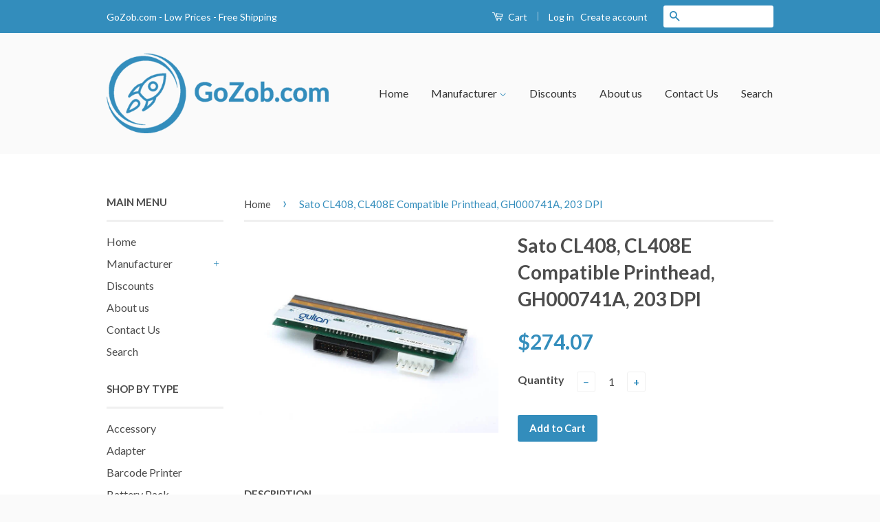

--- FILE ---
content_type: text/html; charset=utf-8
request_url: https://gozob.com/products/sato-cl408-cl408e-compatible-printhead-gh000741a-203-dpi
body_size: 22372
content:
<!doctype html>
<!--[if lt IE 7]><html class="no-js lt-ie9 lt-ie8 lt-ie7" lang="en"> <![endif]-->
<!--[if IE 7]><html class="no-js lt-ie9 lt-ie8" lang="en"> <![endif]-->
<!--[if IE 8]><html class="no-js lt-ie9" lang="en"> <![endif]-->
<!--[if IE 9 ]><html class="ie9 no-js"> <![endif]-->
<!--[if (gt IE 9)|!(IE)]><!--> <html class="no-js"> <!--<![endif]-->
<head>

  <meta name="google-site-verification" content="Qz-pnusBM-CbPufunkjQ6wESW_jBH8jJCZCw0BpYAj4" />
  
  <!-- Basic page needs ================================================== -->
  <meta charset="utf-8">
  <meta http-equiv="X-UA-Compatible" content="IE=edge,chrome=1">

  
  <link rel="shortcut icon" href="//gozob.com/cdn/shop/t/2/assets/favicon.png?v=134334739396640100891487686534" type="image/png" />
  

  <!-- Title and description ================================================== -->
  <title>
  Sato CL408, CL408E Compatible Printhead, GH000741A, 203 DPI &ndash; GoZob.com
  </title>

  
  <meta name="description" content="Sato CL408, CL408E Compatible Printhead, GH000741A, SSP-112-896-AM67, 203 DPI, Brand New OEM Compatible with Full Manufacturer&#39;s Warranty.">
  

  <!-- Social Meta Tags ================================================== -->
  

  <meta property="og:type" content="product">
  <meta property="og:title" content="Sato CL408, CL408E Compatible Printhead, GH000741A, 203 DPI">
  <meta property="og:url" content="https://gozob.com/products/sato-cl408-cl408e-compatible-printhead-gh000741a-203-dpi">
  
  <meta property="og:image" content="http://gozob.com/cdn/shop/products/ssp-112-896-am67_grande.jpg?v=1499812038">
  <meta property="og:image:secure_url" content="https://gozob.com/cdn/shop/products/ssp-112-896-am67_grande.jpg?v=1499812038">
  
  <meta property="og:price:amount" content="274.07">
  <meta property="og:price:currency" content="USD">



  <meta property="og:description" content="Sato CL408, CL408E Compatible Printhead, GH000741A, SSP-112-896-AM67, 203 DPI, Brand New OEM Compatible with Full Manufacturer&#39;s Warranty.">


<meta property="og:site_name" content="GoZob.com">




  <meta name="twitter:card" content="summary">


  <meta name="twitter:site" content="@shopify">


  <meta name="twitter:title" content="Sato CL408, CL408E Compatible Printhead, GH000741A, 203 DPI">
  <meta name="twitter:description" content="Sato CL408, CL408E Compatible Printhead, GH000741A, SSP-112-896-AM67, 203 DPI, Brand New OEM Compatible with Full Manufacturer&#39;s Warranty.">
  <meta name="twitter:image" content="https://gozob.com/cdn/shop/products/ssp-112-896-am67_large.jpg?v=1499812038">
  <meta name="twitter:image:width" content="480">
  <meta name="twitter:image:height" content="480">



  <!-- Helpers ================================================== -->
  <link rel="canonical" href="https://gozob.com/products/sato-cl408-cl408e-compatible-printhead-gh000741a-203-dpi">
  <meta name="viewport" content="width=device-width,initial-scale=1">
  <meta name="theme-color" content="#338dbc">

  
  <!-- Ajaxify Cart Plugin ================================================== -->
  <link href="//gozob.com/cdn/shop/t/2/assets/ajaxify.scss.css?v=77820539487846778471474058980" rel="stylesheet" type="text/css" media="all" />
  

  <!-- CSS ================================================== -->
  <link href="//gozob.com/cdn/shop/t/2/assets/timber.scss.css?v=58782160742441001581745513639" rel="stylesheet" type="text/css" media="all" />
  <link href="//gozob.com/cdn/shop/t/2/assets/theme.scss.css?v=130547668464042774691745513639" rel="stylesheet" type="text/css" media="all" />

  
  
  
  <link href="//fonts.googleapis.com/css?family=Lato:400,700" rel="stylesheet" type="text/css" media="all" />


  



  <!-- Header hook for plugins ================================================== -->
  <script>window.performance && window.performance.mark && window.performance.mark('shopify.content_for_header.start');</script><meta name="google-site-verification" content="Qz-pnusBM-CbPufunkjQ6wESW_jBH8jJCZCw0BpYAj4">
<meta id="shopify-digital-wallet" name="shopify-digital-wallet" content="/14946634/digital_wallets/dialog">
<meta name="shopify-checkout-api-token" content="0d9493add2d8acfe757d2369793bc749">
<meta id="in-context-paypal-metadata" data-shop-id="14946634" data-venmo-supported="false" data-environment="production" data-locale="en_US" data-paypal-v4="true" data-currency="USD">
<link rel="alternate" type="application/json+oembed" href="https://gozob.com/products/sato-cl408-cl408e-compatible-printhead-gh000741a-203-dpi.oembed">
<script async="async" src="/checkouts/internal/preloads.js?locale=en-US"></script>
<link rel="preconnect" href="https://shop.app" crossorigin="anonymous">
<script async="async" src="https://shop.app/checkouts/internal/preloads.js?locale=en-US&shop_id=14946634" crossorigin="anonymous"></script>
<script id="shopify-features" type="application/json">{"accessToken":"0d9493add2d8acfe757d2369793bc749","betas":["rich-media-storefront-analytics"],"domain":"gozob.com","predictiveSearch":true,"shopId":14946634,"locale":"en"}</script>
<script>var Shopify = Shopify || {};
Shopify.shop = "gozob-com.myshopify.com";
Shopify.locale = "en";
Shopify.currency = {"active":"USD","rate":"1.0"};
Shopify.country = "US";
Shopify.theme = {"name":"Classic","id":141759561,"schema_name":null,"schema_version":null,"theme_store_id":721,"role":"main"};
Shopify.theme.handle = "null";
Shopify.theme.style = {"id":null,"handle":null};
Shopify.cdnHost = "gozob.com/cdn";
Shopify.routes = Shopify.routes || {};
Shopify.routes.root = "/";</script>
<script type="module">!function(o){(o.Shopify=o.Shopify||{}).modules=!0}(window);</script>
<script>!function(o){function n(){var o=[];function n(){o.push(Array.prototype.slice.apply(arguments))}return n.q=o,n}var t=o.Shopify=o.Shopify||{};t.loadFeatures=n(),t.autoloadFeatures=n()}(window);</script>
<script>
  window.ShopifyPay = window.ShopifyPay || {};
  window.ShopifyPay.apiHost = "shop.app\/pay";
  window.ShopifyPay.redirectState = null;
</script>
<script id="shop-js-analytics" type="application/json">{"pageType":"product"}</script>
<script defer="defer" async type="module" src="//gozob.com/cdn/shopifycloud/shop-js/modules/v2/client.init-shop-cart-sync_BN7fPSNr.en.esm.js"></script>
<script defer="defer" async type="module" src="//gozob.com/cdn/shopifycloud/shop-js/modules/v2/chunk.common_Cbph3Kss.esm.js"></script>
<script defer="defer" async type="module" src="//gozob.com/cdn/shopifycloud/shop-js/modules/v2/chunk.modal_DKumMAJ1.esm.js"></script>
<script type="module">
  await import("//gozob.com/cdn/shopifycloud/shop-js/modules/v2/client.init-shop-cart-sync_BN7fPSNr.en.esm.js");
await import("//gozob.com/cdn/shopifycloud/shop-js/modules/v2/chunk.common_Cbph3Kss.esm.js");
await import("//gozob.com/cdn/shopifycloud/shop-js/modules/v2/chunk.modal_DKumMAJ1.esm.js");

  window.Shopify.SignInWithShop?.initShopCartSync?.({"fedCMEnabled":true,"windoidEnabled":true});

</script>
<script>
  window.Shopify = window.Shopify || {};
  if (!window.Shopify.featureAssets) window.Shopify.featureAssets = {};
  window.Shopify.featureAssets['shop-js'] = {"shop-cart-sync":["modules/v2/client.shop-cart-sync_CJVUk8Jm.en.esm.js","modules/v2/chunk.common_Cbph3Kss.esm.js","modules/v2/chunk.modal_DKumMAJ1.esm.js"],"init-fed-cm":["modules/v2/client.init-fed-cm_7Fvt41F4.en.esm.js","modules/v2/chunk.common_Cbph3Kss.esm.js","modules/v2/chunk.modal_DKumMAJ1.esm.js"],"init-shop-email-lookup-coordinator":["modules/v2/client.init-shop-email-lookup-coordinator_Cc088_bR.en.esm.js","modules/v2/chunk.common_Cbph3Kss.esm.js","modules/v2/chunk.modal_DKumMAJ1.esm.js"],"init-windoid":["modules/v2/client.init-windoid_hPopwJRj.en.esm.js","modules/v2/chunk.common_Cbph3Kss.esm.js","modules/v2/chunk.modal_DKumMAJ1.esm.js"],"shop-button":["modules/v2/client.shop-button_B0jaPSNF.en.esm.js","modules/v2/chunk.common_Cbph3Kss.esm.js","modules/v2/chunk.modal_DKumMAJ1.esm.js"],"shop-cash-offers":["modules/v2/client.shop-cash-offers_DPIskqss.en.esm.js","modules/v2/chunk.common_Cbph3Kss.esm.js","modules/v2/chunk.modal_DKumMAJ1.esm.js"],"shop-toast-manager":["modules/v2/client.shop-toast-manager_CK7RT69O.en.esm.js","modules/v2/chunk.common_Cbph3Kss.esm.js","modules/v2/chunk.modal_DKumMAJ1.esm.js"],"init-shop-cart-sync":["modules/v2/client.init-shop-cart-sync_BN7fPSNr.en.esm.js","modules/v2/chunk.common_Cbph3Kss.esm.js","modules/v2/chunk.modal_DKumMAJ1.esm.js"],"init-customer-accounts-sign-up":["modules/v2/client.init-customer-accounts-sign-up_CfPf4CXf.en.esm.js","modules/v2/client.shop-login-button_DeIztwXF.en.esm.js","modules/v2/chunk.common_Cbph3Kss.esm.js","modules/v2/chunk.modal_DKumMAJ1.esm.js"],"pay-button":["modules/v2/client.pay-button_CgIwFSYN.en.esm.js","modules/v2/chunk.common_Cbph3Kss.esm.js","modules/v2/chunk.modal_DKumMAJ1.esm.js"],"init-customer-accounts":["modules/v2/client.init-customer-accounts_DQ3x16JI.en.esm.js","modules/v2/client.shop-login-button_DeIztwXF.en.esm.js","modules/v2/chunk.common_Cbph3Kss.esm.js","modules/v2/chunk.modal_DKumMAJ1.esm.js"],"avatar":["modules/v2/client.avatar_BTnouDA3.en.esm.js"],"init-shop-for-new-customer-accounts":["modules/v2/client.init-shop-for-new-customer-accounts_CsZy_esa.en.esm.js","modules/v2/client.shop-login-button_DeIztwXF.en.esm.js","modules/v2/chunk.common_Cbph3Kss.esm.js","modules/v2/chunk.modal_DKumMAJ1.esm.js"],"shop-follow-button":["modules/v2/client.shop-follow-button_BRMJjgGd.en.esm.js","modules/v2/chunk.common_Cbph3Kss.esm.js","modules/v2/chunk.modal_DKumMAJ1.esm.js"],"checkout-modal":["modules/v2/client.checkout-modal_B9Drz_yf.en.esm.js","modules/v2/chunk.common_Cbph3Kss.esm.js","modules/v2/chunk.modal_DKumMAJ1.esm.js"],"shop-login-button":["modules/v2/client.shop-login-button_DeIztwXF.en.esm.js","modules/v2/chunk.common_Cbph3Kss.esm.js","modules/v2/chunk.modal_DKumMAJ1.esm.js"],"lead-capture":["modules/v2/client.lead-capture_DXYzFM3R.en.esm.js","modules/v2/chunk.common_Cbph3Kss.esm.js","modules/v2/chunk.modal_DKumMAJ1.esm.js"],"shop-login":["modules/v2/client.shop-login_CA5pJqmO.en.esm.js","modules/v2/chunk.common_Cbph3Kss.esm.js","modules/v2/chunk.modal_DKumMAJ1.esm.js"],"payment-terms":["modules/v2/client.payment-terms_BxzfvcZJ.en.esm.js","modules/v2/chunk.common_Cbph3Kss.esm.js","modules/v2/chunk.modal_DKumMAJ1.esm.js"]};
</script>
<script>(function() {
  var isLoaded = false;
  function asyncLoad() {
    if (isLoaded) return;
    isLoaded = true;
    var urls = ["\/\/cdn.ywxi.net\/js\/1.js?shop=gozob-com.myshopify.com","\/\/shopify.privy.com\/widget.js?shop=gozob-com.myshopify.com","\/\/cdn.ywxi.net\/js\/partner-shopify.js?shop=gozob-com.myshopify.com","https:\/\/chimpstatic.com\/mcjs-connected\/js\/users\/8560d5a91996a51f258115000\/b24fa44574b0d10f36e1fff44.js?shop=gozob-com.myshopify.com","https:\/\/cdn.hextom.com\/js\/quickannouncementbar.js?shop=gozob-com.myshopify.com","https:\/\/cdn.hextom.com\/js\/freeshippingbar.js?shop=gozob-com.myshopify.com"];
    for (var i = 0; i < urls.length; i++) {
      var s = document.createElement('script');
      s.type = 'text/javascript';
      s.async = true;
      s.src = urls[i];
      var x = document.getElementsByTagName('script')[0];
      x.parentNode.insertBefore(s, x);
    }
  };
  if(window.attachEvent) {
    window.attachEvent('onload', asyncLoad);
  } else {
    window.addEventListener('load', asyncLoad, false);
  }
})();</script>
<script id="__st">var __st={"a":14946634,"offset":-18000,"reqid":"29cf151f-5b6e-4f6c-9b49-e0a4b44841ce-1769739991","pageurl":"gozob.com\/products\/sato-cl408-cl408e-compatible-printhead-gh000741a-203-dpi","u":"088acd80cd25","p":"product","rtyp":"product","rid":8342601929};</script>
<script>window.ShopifyPaypalV4VisibilityTracking = true;</script>
<script id="captcha-bootstrap">!function(){'use strict';const t='contact',e='account',n='new_comment',o=[[t,t],['blogs',n],['comments',n],[t,'customer']],c=[[e,'customer_login'],[e,'guest_login'],[e,'recover_customer_password'],[e,'create_customer']],r=t=>t.map((([t,e])=>`form[action*='/${t}']:not([data-nocaptcha='true']) input[name='form_type'][value='${e}']`)).join(','),a=t=>()=>t?[...document.querySelectorAll(t)].map((t=>t.form)):[];function s(){const t=[...o],e=r(t);return a(e)}const i='password',u='form_key',d=['recaptcha-v3-token','g-recaptcha-response','h-captcha-response',i],f=()=>{try{return window.sessionStorage}catch{return}},m='__shopify_v',_=t=>t.elements[u];function p(t,e,n=!1){try{const o=window.sessionStorage,c=JSON.parse(o.getItem(e)),{data:r}=function(t){const{data:e,action:n}=t;return t[m]||n?{data:e,action:n}:{data:t,action:n}}(c);for(const[e,n]of Object.entries(r))t.elements[e]&&(t.elements[e].value=n);n&&o.removeItem(e)}catch(o){console.error('form repopulation failed',{error:o})}}const l='form_type',E='cptcha';function T(t){t.dataset[E]=!0}const w=window,h=w.document,L='Shopify',v='ce_forms',y='captcha';let A=!1;((t,e)=>{const n=(g='f06e6c50-85a8-45c8-87d0-21a2b65856fe',I='https://cdn.shopify.com/shopifycloud/storefront-forms-hcaptcha/ce_storefront_forms_captcha_hcaptcha.v1.5.2.iife.js',D={infoText:'Protected by hCaptcha',privacyText:'Privacy',termsText:'Terms'},(t,e,n)=>{const o=w[L][v],c=o.bindForm;if(c)return c(t,g,e,D).then(n);var r;o.q.push([[t,g,e,D],n]),r=I,A||(h.body.append(Object.assign(h.createElement('script'),{id:'captcha-provider',async:!0,src:r})),A=!0)});var g,I,D;w[L]=w[L]||{},w[L][v]=w[L][v]||{},w[L][v].q=[],w[L][y]=w[L][y]||{},w[L][y].protect=function(t,e){n(t,void 0,e),T(t)},Object.freeze(w[L][y]),function(t,e,n,w,h,L){const[v,y,A,g]=function(t,e,n){const i=e?o:[],u=t?c:[],d=[...i,...u],f=r(d),m=r(i),_=r(d.filter((([t,e])=>n.includes(e))));return[a(f),a(m),a(_),s()]}(w,h,L),I=t=>{const e=t.target;return e instanceof HTMLFormElement?e:e&&e.form},D=t=>v().includes(t);t.addEventListener('submit',(t=>{const e=I(t);if(!e)return;const n=D(e)&&!e.dataset.hcaptchaBound&&!e.dataset.recaptchaBound,o=_(e),c=g().includes(e)&&(!o||!o.value);(n||c)&&t.preventDefault(),c&&!n&&(function(t){try{if(!f())return;!function(t){const e=f();if(!e)return;const n=_(t);if(!n)return;const o=n.value;o&&e.removeItem(o)}(t);const e=Array.from(Array(32),(()=>Math.random().toString(36)[2])).join('');!function(t,e){_(t)||t.append(Object.assign(document.createElement('input'),{type:'hidden',name:u})),t.elements[u].value=e}(t,e),function(t,e){const n=f();if(!n)return;const o=[...t.querySelectorAll(`input[type='${i}']`)].map((({name:t})=>t)),c=[...d,...o],r={};for(const[a,s]of new FormData(t).entries())c.includes(a)||(r[a]=s);n.setItem(e,JSON.stringify({[m]:1,action:t.action,data:r}))}(t,e)}catch(e){console.error('failed to persist form',e)}}(e),e.submit())}));const S=(t,e)=>{t&&!t.dataset[E]&&(n(t,e.some((e=>e===t))),T(t))};for(const o of['focusin','change'])t.addEventListener(o,(t=>{const e=I(t);D(e)&&S(e,y())}));const B=e.get('form_key'),M=e.get(l),P=B&&M;t.addEventListener('DOMContentLoaded',(()=>{const t=y();if(P)for(const e of t)e.elements[l].value===M&&p(e,B);[...new Set([...A(),...v().filter((t=>'true'===t.dataset.shopifyCaptcha))])].forEach((e=>S(e,t)))}))}(h,new URLSearchParams(w.location.search),n,t,e,['guest_login'])})(!0,!0)}();</script>
<script integrity="sha256-4kQ18oKyAcykRKYeNunJcIwy7WH5gtpwJnB7kiuLZ1E=" data-source-attribution="shopify.loadfeatures" defer="defer" src="//gozob.com/cdn/shopifycloud/storefront/assets/storefront/load_feature-a0a9edcb.js" crossorigin="anonymous"></script>
<script crossorigin="anonymous" defer="defer" src="//gozob.com/cdn/shopifycloud/storefront/assets/shopify_pay/storefront-65b4c6d7.js?v=20250812"></script>
<script data-source-attribution="shopify.dynamic_checkout.dynamic.init">var Shopify=Shopify||{};Shopify.PaymentButton=Shopify.PaymentButton||{isStorefrontPortableWallets:!0,init:function(){window.Shopify.PaymentButton.init=function(){};var t=document.createElement("script");t.src="https://gozob.com/cdn/shopifycloud/portable-wallets/latest/portable-wallets.en.js",t.type="module",document.head.appendChild(t)}};
</script>
<script data-source-attribution="shopify.dynamic_checkout.buyer_consent">
  function portableWalletsHideBuyerConsent(e){var t=document.getElementById("shopify-buyer-consent"),n=document.getElementById("shopify-subscription-policy-button");t&&n&&(t.classList.add("hidden"),t.setAttribute("aria-hidden","true"),n.removeEventListener("click",e))}function portableWalletsShowBuyerConsent(e){var t=document.getElementById("shopify-buyer-consent"),n=document.getElementById("shopify-subscription-policy-button");t&&n&&(t.classList.remove("hidden"),t.removeAttribute("aria-hidden"),n.addEventListener("click",e))}window.Shopify?.PaymentButton&&(window.Shopify.PaymentButton.hideBuyerConsent=portableWalletsHideBuyerConsent,window.Shopify.PaymentButton.showBuyerConsent=portableWalletsShowBuyerConsent);
</script>
<script data-source-attribution="shopify.dynamic_checkout.cart.bootstrap">document.addEventListener("DOMContentLoaded",(function(){function t(){return document.querySelector("shopify-accelerated-checkout-cart, shopify-accelerated-checkout")}if(t())Shopify.PaymentButton.init();else{new MutationObserver((function(e,n){t()&&(Shopify.PaymentButton.init(),n.disconnect())})).observe(document.body,{childList:!0,subtree:!0})}}));
</script>
<link id="shopify-accelerated-checkout-styles" rel="stylesheet" media="screen" href="https://gozob.com/cdn/shopifycloud/portable-wallets/latest/accelerated-checkout-backwards-compat.css" crossorigin="anonymous">
<style id="shopify-accelerated-checkout-cart">
        #shopify-buyer-consent {
  margin-top: 1em;
  display: inline-block;
  width: 100%;
}

#shopify-buyer-consent.hidden {
  display: none;
}

#shopify-subscription-policy-button {
  background: none;
  border: none;
  padding: 0;
  text-decoration: underline;
  font-size: inherit;
  cursor: pointer;
}

#shopify-subscription-policy-button::before {
  box-shadow: none;
}

      </style>

<script>window.performance && window.performance.mark && window.performance.mark('shopify.content_for_header.end');</script>

  

<!--[if lt IE 9]>
<script src="//cdnjs.cloudflare.com/ajax/libs/html5shiv/3.7.2/html5shiv.min.js" type="text/javascript"></script>
<script src="//gozob.com/cdn/shop/t/2/assets/respond.min.js?v=52248677837542619231474058977" type="text/javascript"></script>
<link href="//gozob.com/cdn/shop/t/2/assets/respond-proxy.html" id="respond-proxy" rel="respond-proxy" />
<link href="//gozob.com/search?q=8dd2b6b4d64dff4c27f12e15e54ba6e5" id="respond-redirect" rel="respond-redirect" />
<script src="//gozob.com/search?q=8dd2b6b4d64dff4c27f12e15e54ba6e5" type="text/javascript"></script>
<![endif]-->



  <script src="//ajax.googleapis.com/ajax/libs/jquery/1.11.0/jquery.min.js" type="text/javascript"></script>
  <script src="//gozob.com/cdn/shop/t/2/assets/modernizr.min.js?v=26620055551102246001474058977" type="text/javascript"></script>

  
  




<!-- BeginConsistentCartAddon --><script>Shopify.customer_logged_in = false ;Shopify.customer_email = "" ;</script><!-- EndConsistentCartAddon -->
<!-- BEGIN app block: shopify://apps/sami-b2b-lock/blocks/app-embed/8d86a3b4-97b3-44ab-adc1-ec01c5a89da9 -->
 


  <script>

    window.Samita = window.Samita || {}
    Samita.SamitaLocksAccessParams = Samita.SamitaLocksAccessParams || {}
    Samita.SamitaLocksAccessParams.settings =  {"general":{"price_atc":"plain_text","effect_button":"ripple","lock_image_url":"https://cdn.shopify.com/shopifycloud/web/assets/v1/vite/client/en/assets/ineligible404Illustration-DJzlZ34NTBCz.svg","collectFeedback":true,"limit_collections":false,"placeholder_message":true,"placeholder_templateLock":true},"template":{"text_color":"#000","btn_bg_color":"#7396a2","bg_placeholder":"#f3f3f3","btn_text_color":"#ffffff","bg_notification":"#fff","input_box_shadow":"#ccc","plain_text_color":"#230d0d","color_placeholder":"#000","button_priceAtc_bg":"#5487a0","input_passcode_color":"#000","button_priceAtc_color":"#fff","input_passcode_background":"#ffffff"}};
    Samita.SamitaLocksAccessParams.locks =  [{"access":1,"id":32080,"resources_conditional":{"type":["logged"],"customer":{"logic":[[{"type":"tagged_with","value":null}]],"source":"rules","listManual":[]},"passcode":{"code":null,"message":null,"listCode":[]},"redirect":{"type":"login"},"secretLink":{"code":[],"links":[],"message":null,"resources":"products"}},"resources_lock":{"url":null,"page":[],"type":"collections","blogs":{"active":"blogs","selectedBlogs":[],"selectedArticles":[]},"exclude":{"url":[],"active":false},"setting":["price"],"hideList":false,"products":[],"PreviewLink":"gozob-com.myshopify.com/collections/axicon","collections":{"342757641":"collections"},"grandAccess":{"time":1,"interval":"hour"},"limitProduct":"manual","allowHomePage":true},"status":0}];
    Samita.SamitaLocksAccessParams.themeStoreId = Shopify.theme.theme_store_id;
    Samita.SamitaLocksAccessParams.ShopUrl = Shopify.shop;
    Samita.SamitaLocksAccessParams.features =  {};
    Samita.SamitaLocksAccessParams.themeInfo  = [{"id":141757449,"name":"launchpad-star","role":"unpublished","theme_store_id":null,"selected":false,"theme_name":"Launchpad Theme"},{"id":141759561,"name":"Classic","role":"main","theme_store_id":721,"selected":true,"theme_name":"Classic Theme"},{"id":151570313,"name":"Minimal","role":"unpublished","theme_store_id":380,"selected":false,"theme_name":"Minimal","theme_version":"3.2.0"},{"id":151570377,"name":"Minimal","role":"unpublished","theme_store_id":380,"selected":false,"theme_name":"Minimal","theme_version":"3.2.0"},{"id":151570441,"name":"Minimal","role":"unpublished","theme_store_id":380,"selected":false,"theme_name":"Minimal","theme_version":"3.2.0"}];
    Samita.SamitaLocksAccessParams.appUrl = "https:\/\/lock.samita.io";
    Samita.SamitaLocksAccessParams.selector = {};
    Samita.SamitaLocksAccessParams.translation = {"default":{"general":{"Back":"Back","Submit":"Submit","Enter_passcode":"Enter passcode","Passcode_empty":"Passcode cant be empty !!","secret_lock_atc":"You cannot see the add to cart of this product !!","title_linkScret":"The link is locked !!","customer_lock_atc":"Button add to cart has been lock !!","secret_lock_price":"You cannot see the price of this product !!","Login_to_see_price":"Login to see price","Passcode_incorrect":"Passcode is incorrect !!","customer_lock_price":"Price had been locked !!","Login_to_Add_to_cart":"Login to Add to cart","notification_linkScret":"resource accessible only with secret link","This_resource_has_been_locked":"This resource has been locked","please_enter_passcode_to_unlock":"Please enter your passcode to unlock this resource"}}};
    Samita.SamitaLocksAccessParams.locale = "en";
    Samita.SamitaLocksAccessParams.current_locale = "en";
    Samita.SamitaLocksAccessParams.ListHandle = [];
    Samita.SamitaLocksAccessParams.ProductsLoad = [];
    Samita.SamitaLocksAccessParams.proxy_url = "/apps/samita-lock"
    Samita.SamitaLocksAccessParams.tokenStorefrontSamiLock = "";

    if(window?.Shopify?.designMode){
        window.Samita.SamitaLocksAccessParams.locks = [];
    }

    
      document.querySelector('html').classList.add('smt-loadding');
    

    
    

    

    


    Samita.SamitaLocksAccessParams.product ={"id":8342601929,"title":"Sato CL408, CL408E Compatible Printhead, GH000741A, 203 DPI","handle":"sato-cl408-cl408e-compatible-printhead-gh000741a-203-dpi","description":"\u003cp\u003eSato CL408, CL408E Compatible Printhead, GH000741A, SSP-112-896-AM67, 203 DPI, Brand New OEM Compatible with Full Manufacturer's Warranty.\u003c\/p\u003e","published_at":"2016-11-04T15:04:27-04:00","created_at":"2016-11-04T15:04:28-04:00","vendor":"Gulton","type":"Printhead","tags":["Printhead","Sato"],"price":27407,"price_min":27407,"price_max":27407,"available":true,"price_varies":false,"compare_at_price":null,"compare_at_price_min":0,"compare_at_price_max":0,"compare_at_price_varies":false,"variants":[{"id":27533427913,"title":"Default Title","option1":"Default Title","option2":null,"option3":null,"sku":"SSP-112-896-AM67","requires_shipping":true,"taxable":true,"featured_image":null,"available":true,"name":"Sato CL408, CL408E Compatible Printhead, GH000741A, 203 DPI","public_title":null,"options":["Default Title"],"price":27407,"weight":907,"compare_at_price":null,"inventory_quantity":-9,"inventory_management":null,"inventory_policy":"deny","barcode":null,"requires_selling_plan":false,"selling_plan_allocations":[]}],"images":["\/\/gozob.com\/cdn\/shop\/products\/ssp-112-896-am67.jpg?v=1499812038"],"featured_image":"\/\/gozob.com\/cdn\/shop\/products\/ssp-112-896-am67.jpg?v=1499812038","options":["Title"],"media":[{"alt":"Sato CL408, CL408E Compatible Printhead, GH000741A, 203 DPI - GoZob.com","id":234200334396,"position":1,"preview_image":{"aspect_ratio":1.401,"height":571,"width":800,"src":"\/\/gozob.com\/cdn\/shop\/products\/ssp-112-896-am67.jpg?v=1499812038"},"aspect_ratio":1.401,"height":571,"media_type":"image","src":"\/\/gozob.com\/cdn\/shop\/products\/ssp-112-896-am67.jpg?v=1499812038","width":800}],"requires_selling_plan":false,"selling_plan_groups":[],"content":"\u003cp\u003eSato CL408, CL408E Compatible Printhead, GH000741A, SSP-112-896-AM67, 203 DPI, Brand New OEM Compatible with Full Manufacturer's Warranty.\u003c\/p\u003e"};
    Samita.SamitaLocksAccessParams.product.collections = [342766601,347264722]
    

    
    
    
    Samita.SamitaLocksAccessParams.pageType = "product"
  </script>

  <style>
    html .lock__notificationTemplateWrapper{
      background: #fff !important;
    }

    html button#passcodebtn{
      background: #7396a2 !important;
      color: #ffffff !important;
    }

    html input#passcode{
      background: #ffffff !important;
      color: #000 !important;
      box-shadow:'0 0 10px 0'#ccc !important;
    }

    html input#passcode::placeholder{
      color: #000 !important;
      box-shadow:'0 0 10px 0'#ccc !important;
    }

    html button#backbtn{
      background: #7396a2 !important;
      color: #ffffff !important;
    }

    html .lock__placeholder{
      background: #f3f3f3 !important;
      color: #000 !important;
    }

    html .smt-plain-text{
      color: #230d0d !important;
      cursor:pointer;
    }

    html .smt-button{
      background: #5487a0 !important;
      color: #fff !important;
      cursor:pointer;
      padding: 10px 20px;
      border-radius: 5px;
      text-decoration: none !important;
    }

    html.smt-loadding{
      opacity:0 !important;
      visibility:hidden !important;
    }

    
    
  </style>

  

<!-- END app block --><script src="https://cdn.shopify.com/extensions/019bc584-9ea7-72cb-83a5-ad8f9b690cd7/wholesale-lock-hide-price-111/assets/samitaLock.js" type="text/javascript" defer="defer"></script>
<link href="https://monorail-edge.shopifysvc.com" rel="dns-prefetch">
<script>(function(){if ("sendBeacon" in navigator && "performance" in window) {try {var session_token_from_headers = performance.getEntriesByType('navigation')[0].serverTiming.find(x => x.name == '_s').description;} catch {var session_token_from_headers = undefined;}var session_cookie_matches = document.cookie.match(/_shopify_s=([^;]*)/);var session_token_from_cookie = session_cookie_matches && session_cookie_matches.length === 2 ? session_cookie_matches[1] : "";var session_token = session_token_from_headers || session_token_from_cookie || "";function handle_abandonment_event(e) {var entries = performance.getEntries().filter(function(entry) {return /monorail-edge.shopifysvc.com/.test(entry.name);});if (!window.abandonment_tracked && entries.length === 0) {window.abandonment_tracked = true;var currentMs = Date.now();var navigation_start = performance.timing.navigationStart;var payload = {shop_id: 14946634,url: window.location.href,navigation_start,duration: currentMs - navigation_start,session_token,page_type: "product"};window.navigator.sendBeacon("https://monorail-edge.shopifysvc.com/v1/produce", JSON.stringify({schema_id: "online_store_buyer_site_abandonment/1.1",payload: payload,metadata: {event_created_at_ms: currentMs,event_sent_at_ms: currentMs}}));}}window.addEventListener('pagehide', handle_abandonment_event);}}());</script>
<script id="web-pixels-manager-setup">(function e(e,d,r,n,o){if(void 0===o&&(o={}),!Boolean(null===(a=null===(i=window.Shopify)||void 0===i?void 0:i.analytics)||void 0===a?void 0:a.replayQueue)){var i,a;window.Shopify=window.Shopify||{};var t=window.Shopify;t.analytics=t.analytics||{};var s=t.analytics;s.replayQueue=[],s.publish=function(e,d,r){return s.replayQueue.push([e,d,r]),!0};try{self.performance.mark("wpm:start")}catch(e){}var l=function(){var e={modern:/Edge?\/(1{2}[4-9]|1[2-9]\d|[2-9]\d{2}|\d{4,})\.\d+(\.\d+|)|Firefox\/(1{2}[4-9]|1[2-9]\d|[2-9]\d{2}|\d{4,})\.\d+(\.\d+|)|Chrom(ium|e)\/(9{2}|\d{3,})\.\d+(\.\d+|)|(Maci|X1{2}).+ Version\/(15\.\d+|(1[6-9]|[2-9]\d|\d{3,})\.\d+)([,.]\d+|)( \(\w+\)|)( Mobile\/\w+|) Safari\/|Chrome.+OPR\/(9{2}|\d{3,})\.\d+\.\d+|(CPU[ +]OS|iPhone[ +]OS|CPU[ +]iPhone|CPU IPhone OS|CPU iPad OS)[ +]+(15[._]\d+|(1[6-9]|[2-9]\d|\d{3,})[._]\d+)([._]\d+|)|Android:?[ /-](13[3-9]|1[4-9]\d|[2-9]\d{2}|\d{4,})(\.\d+|)(\.\d+|)|Android.+Firefox\/(13[5-9]|1[4-9]\d|[2-9]\d{2}|\d{4,})\.\d+(\.\d+|)|Android.+Chrom(ium|e)\/(13[3-9]|1[4-9]\d|[2-9]\d{2}|\d{4,})\.\d+(\.\d+|)|SamsungBrowser\/([2-9]\d|\d{3,})\.\d+/,legacy:/Edge?\/(1[6-9]|[2-9]\d|\d{3,})\.\d+(\.\d+|)|Firefox\/(5[4-9]|[6-9]\d|\d{3,})\.\d+(\.\d+|)|Chrom(ium|e)\/(5[1-9]|[6-9]\d|\d{3,})\.\d+(\.\d+|)([\d.]+$|.*Safari\/(?![\d.]+ Edge\/[\d.]+$))|(Maci|X1{2}).+ Version\/(10\.\d+|(1[1-9]|[2-9]\d|\d{3,})\.\d+)([,.]\d+|)( \(\w+\)|)( Mobile\/\w+|) Safari\/|Chrome.+OPR\/(3[89]|[4-9]\d|\d{3,})\.\d+\.\d+|(CPU[ +]OS|iPhone[ +]OS|CPU[ +]iPhone|CPU IPhone OS|CPU iPad OS)[ +]+(10[._]\d+|(1[1-9]|[2-9]\d|\d{3,})[._]\d+)([._]\d+|)|Android:?[ /-](13[3-9]|1[4-9]\d|[2-9]\d{2}|\d{4,})(\.\d+|)(\.\d+|)|Mobile Safari.+OPR\/([89]\d|\d{3,})\.\d+\.\d+|Android.+Firefox\/(13[5-9]|1[4-9]\d|[2-9]\d{2}|\d{4,})\.\d+(\.\d+|)|Android.+Chrom(ium|e)\/(13[3-9]|1[4-9]\d|[2-9]\d{2}|\d{4,})\.\d+(\.\d+|)|Android.+(UC? ?Browser|UCWEB|U3)[ /]?(15\.([5-9]|\d{2,})|(1[6-9]|[2-9]\d|\d{3,})\.\d+)\.\d+|SamsungBrowser\/(5\.\d+|([6-9]|\d{2,})\.\d+)|Android.+MQ{2}Browser\/(14(\.(9|\d{2,})|)|(1[5-9]|[2-9]\d|\d{3,})(\.\d+|))(\.\d+|)|K[Aa][Ii]OS\/(3\.\d+|([4-9]|\d{2,})\.\d+)(\.\d+|)/},d=e.modern,r=e.legacy,n=navigator.userAgent;return n.match(d)?"modern":n.match(r)?"legacy":"unknown"}(),u="modern"===l?"modern":"legacy",c=(null!=n?n:{modern:"",legacy:""})[u],f=function(e){return[e.baseUrl,"/wpm","/b",e.hashVersion,"modern"===e.buildTarget?"m":"l",".js"].join("")}({baseUrl:d,hashVersion:r,buildTarget:u}),m=function(e){var d=e.version,r=e.bundleTarget,n=e.surface,o=e.pageUrl,i=e.monorailEndpoint;return{emit:function(e){var a=e.status,t=e.errorMsg,s=(new Date).getTime(),l=JSON.stringify({metadata:{event_sent_at_ms:s},events:[{schema_id:"web_pixels_manager_load/3.1",payload:{version:d,bundle_target:r,page_url:o,status:a,surface:n,error_msg:t},metadata:{event_created_at_ms:s}}]});if(!i)return console&&console.warn&&console.warn("[Web Pixels Manager] No Monorail endpoint provided, skipping logging."),!1;try{return self.navigator.sendBeacon.bind(self.navigator)(i,l)}catch(e){}var u=new XMLHttpRequest;try{return u.open("POST",i,!0),u.setRequestHeader("Content-Type","text/plain"),u.send(l),!0}catch(e){return console&&console.warn&&console.warn("[Web Pixels Manager] Got an unhandled error while logging to Monorail."),!1}}}}({version:r,bundleTarget:l,surface:e.surface,pageUrl:self.location.href,monorailEndpoint:e.monorailEndpoint});try{o.browserTarget=l,function(e){var d=e.src,r=e.async,n=void 0===r||r,o=e.onload,i=e.onerror,a=e.sri,t=e.scriptDataAttributes,s=void 0===t?{}:t,l=document.createElement("script"),u=document.querySelector("head"),c=document.querySelector("body");if(l.async=n,l.src=d,a&&(l.integrity=a,l.crossOrigin="anonymous"),s)for(var f in s)if(Object.prototype.hasOwnProperty.call(s,f))try{l.dataset[f]=s[f]}catch(e){}if(o&&l.addEventListener("load",o),i&&l.addEventListener("error",i),u)u.appendChild(l);else{if(!c)throw new Error("Did not find a head or body element to append the script");c.appendChild(l)}}({src:f,async:!0,onload:function(){if(!function(){var e,d;return Boolean(null===(d=null===(e=window.Shopify)||void 0===e?void 0:e.analytics)||void 0===d?void 0:d.initialized)}()){var d=window.webPixelsManager.init(e)||void 0;if(d){var r=window.Shopify.analytics;r.replayQueue.forEach((function(e){var r=e[0],n=e[1],o=e[2];d.publishCustomEvent(r,n,o)})),r.replayQueue=[],r.publish=d.publishCustomEvent,r.visitor=d.visitor,r.initialized=!0}}},onerror:function(){return m.emit({status:"failed",errorMsg:"".concat(f," has failed to load")})},sri:function(e){var d=/^sha384-[A-Za-z0-9+/=]+$/;return"string"==typeof e&&d.test(e)}(c)?c:"",scriptDataAttributes:o}),m.emit({status:"loading"})}catch(e){m.emit({status:"failed",errorMsg:(null==e?void 0:e.message)||"Unknown error"})}}})({shopId: 14946634,storefrontBaseUrl: "https://gozob.com",extensionsBaseUrl: "https://extensions.shopifycdn.com/cdn/shopifycloud/web-pixels-manager",monorailEndpoint: "https://monorail-edge.shopifysvc.com/unstable/produce_batch",surface: "storefront-renderer",enabledBetaFlags: ["2dca8a86"],webPixelsConfigList: [{"id":"140247328","eventPayloadVersion":"v1","runtimeContext":"LAX","scriptVersion":"1","type":"CUSTOM","privacyPurposes":["MARKETING"],"name":"Meta pixel (migrated)"},{"id":"147161376","eventPayloadVersion":"v1","runtimeContext":"LAX","scriptVersion":"1","type":"CUSTOM","privacyPurposes":["ANALYTICS"],"name":"Google Analytics tag (migrated)"},{"id":"shopify-app-pixel","configuration":"{}","eventPayloadVersion":"v1","runtimeContext":"STRICT","scriptVersion":"0450","apiClientId":"shopify-pixel","type":"APP","privacyPurposes":["ANALYTICS","MARKETING"]},{"id":"shopify-custom-pixel","eventPayloadVersion":"v1","runtimeContext":"LAX","scriptVersion":"0450","apiClientId":"shopify-pixel","type":"CUSTOM","privacyPurposes":["ANALYTICS","MARKETING"]}],isMerchantRequest: false,initData: {"shop":{"name":"GoZob.com","paymentSettings":{"currencyCode":"USD"},"myshopifyDomain":"gozob-com.myshopify.com","countryCode":"US","storefrontUrl":"https:\/\/gozob.com"},"customer":null,"cart":null,"checkout":null,"productVariants":[{"price":{"amount":274.07,"currencyCode":"USD"},"product":{"title":"Sato CL408, CL408E Compatible Printhead, GH000741A, 203 DPI","vendor":"Gulton","id":"8342601929","untranslatedTitle":"Sato CL408, CL408E Compatible Printhead, GH000741A, 203 DPI","url":"\/products\/sato-cl408-cl408e-compatible-printhead-gh000741a-203-dpi","type":"Printhead"},"id":"27533427913","image":{"src":"\/\/gozob.com\/cdn\/shop\/products\/ssp-112-896-am67.jpg?v=1499812038"},"sku":"SSP-112-896-AM67","title":"Default Title","untranslatedTitle":"Default Title"}],"purchasingCompany":null},},"https://gozob.com/cdn","1d2a099fw23dfb22ep557258f5m7a2edbae",{"modern":"","legacy":""},{"shopId":"14946634","storefrontBaseUrl":"https:\/\/gozob.com","extensionBaseUrl":"https:\/\/extensions.shopifycdn.com\/cdn\/shopifycloud\/web-pixels-manager","surface":"storefront-renderer","enabledBetaFlags":"[\"2dca8a86\"]","isMerchantRequest":"false","hashVersion":"1d2a099fw23dfb22ep557258f5m7a2edbae","publish":"custom","events":"[[\"page_viewed\",{}],[\"product_viewed\",{\"productVariant\":{\"price\":{\"amount\":274.07,\"currencyCode\":\"USD\"},\"product\":{\"title\":\"Sato CL408, CL408E Compatible Printhead, GH000741A, 203 DPI\",\"vendor\":\"Gulton\",\"id\":\"8342601929\",\"untranslatedTitle\":\"Sato CL408, CL408E Compatible Printhead, GH000741A, 203 DPI\",\"url\":\"\/products\/sato-cl408-cl408e-compatible-printhead-gh000741a-203-dpi\",\"type\":\"Printhead\"},\"id\":\"27533427913\",\"image\":{\"src\":\"\/\/gozob.com\/cdn\/shop\/products\/ssp-112-896-am67.jpg?v=1499812038\"},\"sku\":\"SSP-112-896-AM67\",\"title\":\"Default Title\",\"untranslatedTitle\":\"Default Title\"}}]]"});</script><script>
  window.ShopifyAnalytics = window.ShopifyAnalytics || {};
  window.ShopifyAnalytics.meta = window.ShopifyAnalytics.meta || {};
  window.ShopifyAnalytics.meta.currency = 'USD';
  var meta = {"product":{"id":8342601929,"gid":"gid:\/\/shopify\/Product\/8342601929","vendor":"Gulton","type":"Printhead","handle":"sato-cl408-cl408e-compatible-printhead-gh000741a-203-dpi","variants":[{"id":27533427913,"price":27407,"name":"Sato CL408, CL408E Compatible Printhead, GH000741A, 203 DPI","public_title":null,"sku":"SSP-112-896-AM67"}],"remote":false},"page":{"pageType":"product","resourceType":"product","resourceId":8342601929,"requestId":"29cf151f-5b6e-4f6c-9b49-e0a4b44841ce-1769739991"}};
  for (var attr in meta) {
    window.ShopifyAnalytics.meta[attr] = meta[attr];
  }
</script>
<script class="analytics">
  (function () {
    var customDocumentWrite = function(content) {
      var jquery = null;

      if (window.jQuery) {
        jquery = window.jQuery;
      } else if (window.Checkout && window.Checkout.$) {
        jquery = window.Checkout.$;
      }

      if (jquery) {
        jquery('body').append(content);
      }
    };

    var hasLoggedConversion = function(token) {
      if (token) {
        return document.cookie.indexOf('loggedConversion=' + token) !== -1;
      }
      return false;
    }

    var setCookieIfConversion = function(token) {
      if (token) {
        var twoMonthsFromNow = new Date(Date.now());
        twoMonthsFromNow.setMonth(twoMonthsFromNow.getMonth() + 2);

        document.cookie = 'loggedConversion=' + token + '; expires=' + twoMonthsFromNow;
      }
    }

    var trekkie = window.ShopifyAnalytics.lib = window.trekkie = window.trekkie || [];
    if (trekkie.integrations) {
      return;
    }
    trekkie.methods = [
      'identify',
      'page',
      'ready',
      'track',
      'trackForm',
      'trackLink'
    ];
    trekkie.factory = function(method) {
      return function() {
        var args = Array.prototype.slice.call(arguments);
        args.unshift(method);
        trekkie.push(args);
        return trekkie;
      };
    };
    for (var i = 0; i < trekkie.methods.length; i++) {
      var key = trekkie.methods[i];
      trekkie[key] = trekkie.factory(key);
    }
    trekkie.load = function(config) {
      trekkie.config = config || {};
      trekkie.config.initialDocumentCookie = document.cookie;
      var first = document.getElementsByTagName('script')[0];
      var script = document.createElement('script');
      script.type = 'text/javascript';
      script.onerror = function(e) {
        var scriptFallback = document.createElement('script');
        scriptFallback.type = 'text/javascript';
        scriptFallback.onerror = function(error) {
                var Monorail = {
      produce: function produce(monorailDomain, schemaId, payload) {
        var currentMs = new Date().getTime();
        var event = {
          schema_id: schemaId,
          payload: payload,
          metadata: {
            event_created_at_ms: currentMs,
            event_sent_at_ms: currentMs
          }
        };
        return Monorail.sendRequest("https://" + monorailDomain + "/v1/produce", JSON.stringify(event));
      },
      sendRequest: function sendRequest(endpointUrl, payload) {
        // Try the sendBeacon API
        if (window && window.navigator && typeof window.navigator.sendBeacon === 'function' && typeof window.Blob === 'function' && !Monorail.isIos12()) {
          var blobData = new window.Blob([payload], {
            type: 'text/plain'
          });

          if (window.navigator.sendBeacon(endpointUrl, blobData)) {
            return true;
          } // sendBeacon was not successful

        } // XHR beacon

        var xhr = new XMLHttpRequest();

        try {
          xhr.open('POST', endpointUrl);
          xhr.setRequestHeader('Content-Type', 'text/plain');
          xhr.send(payload);
        } catch (e) {
          console.log(e);
        }

        return false;
      },
      isIos12: function isIos12() {
        return window.navigator.userAgent.lastIndexOf('iPhone; CPU iPhone OS 12_') !== -1 || window.navigator.userAgent.lastIndexOf('iPad; CPU OS 12_') !== -1;
      }
    };
    Monorail.produce('monorail-edge.shopifysvc.com',
      'trekkie_storefront_load_errors/1.1',
      {shop_id: 14946634,
      theme_id: 141759561,
      app_name: "storefront",
      context_url: window.location.href,
      source_url: "//gozob.com/cdn/s/trekkie.storefront.c59ea00e0474b293ae6629561379568a2d7c4bba.min.js"});

        };
        scriptFallback.async = true;
        scriptFallback.src = '//gozob.com/cdn/s/trekkie.storefront.c59ea00e0474b293ae6629561379568a2d7c4bba.min.js';
        first.parentNode.insertBefore(scriptFallback, first);
      };
      script.async = true;
      script.src = '//gozob.com/cdn/s/trekkie.storefront.c59ea00e0474b293ae6629561379568a2d7c4bba.min.js';
      first.parentNode.insertBefore(script, first);
    };
    trekkie.load(
      {"Trekkie":{"appName":"storefront","development":false,"defaultAttributes":{"shopId":14946634,"isMerchantRequest":null,"themeId":141759561,"themeCityHash":"15904024949424247864","contentLanguage":"en","currency":"USD","eventMetadataId":"a2f9ab35-7e2c-414f-a265-929ccba182e1"},"isServerSideCookieWritingEnabled":true,"monorailRegion":"shop_domain","enabledBetaFlags":["65f19447","b5387b81"]},"Session Attribution":{},"S2S":{"facebookCapiEnabled":false,"source":"trekkie-storefront-renderer","apiClientId":580111}}
    );

    var loaded = false;
    trekkie.ready(function() {
      if (loaded) return;
      loaded = true;

      window.ShopifyAnalytics.lib = window.trekkie;

      var originalDocumentWrite = document.write;
      document.write = customDocumentWrite;
      try { window.ShopifyAnalytics.merchantGoogleAnalytics.call(this); } catch(error) {};
      document.write = originalDocumentWrite;

      window.ShopifyAnalytics.lib.page(null,{"pageType":"product","resourceType":"product","resourceId":8342601929,"requestId":"29cf151f-5b6e-4f6c-9b49-e0a4b44841ce-1769739991","shopifyEmitted":true});

      var match = window.location.pathname.match(/checkouts\/(.+)\/(thank_you|post_purchase)/)
      var token = match? match[1]: undefined;
      if (!hasLoggedConversion(token)) {
        setCookieIfConversion(token);
        window.ShopifyAnalytics.lib.track("Viewed Product",{"currency":"USD","variantId":27533427913,"productId":8342601929,"productGid":"gid:\/\/shopify\/Product\/8342601929","name":"Sato CL408, CL408E Compatible Printhead, GH000741A, 203 DPI","price":"274.07","sku":"SSP-112-896-AM67","brand":"Gulton","variant":null,"category":"Printhead","nonInteraction":true,"remote":false},undefined,undefined,{"shopifyEmitted":true});
      window.ShopifyAnalytics.lib.track("monorail:\/\/trekkie_storefront_viewed_product\/1.1",{"currency":"USD","variantId":27533427913,"productId":8342601929,"productGid":"gid:\/\/shopify\/Product\/8342601929","name":"Sato CL408, CL408E Compatible Printhead, GH000741A, 203 DPI","price":"274.07","sku":"SSP-112-896-AM67","brand":"Gulton","variant":null,"category":"Printhead","nonInteraction":true,"remote":false,"referer":"https:\/\/gozob.com\/products\/sato-cl408-cl408e-compatible-printhead-gh000741a-203-dpi"});
      }
    });


        var eventsListenerScript = document.createElement('script');
        eventsListenerScript.async = true;
        eventsListenerScript.src = "//gozob.com/cdn/shopifycloud/storefront/assets/shop_events_listener-3da45d37.js";
        document.getElementsByTagName('head')[0].appendChild(eventsListenerScript);

})();</script>
  <script>
  if (!window.ga || (window.ga && typeof window.ga !== 'function')) {
    window.ga = function ga() {
      (window.ga.q = window.ga.q || []).push(arguments);
      if (window.Shopify && window.Shopify.analytics && typeof window.Shopify.analytics.publish === 'function') {
        window.Shopify.analytics.publish("ga_stub_called", {}, {sendTo: "google_osp_migration"});
      }
      console.error("Shopify's Google Analytics stub called with:", Array.from(arguments), "\nSee https://help.shopify.com/manual/promoting-marketing/pixels/pixel-migration#google for more information.");
    };
    if (window.Shopify && window.Shopify.analytics && typeof window.Shopify.analytics.publish === 'function') {
      window.Shopify.analytics.publish("ga_stub_initialized", {}, {sendTo: "google_osp_migration"});
    }
  }
</script>
<script
  defer
  src="https://gozob.com/cdn/shopifycloud/perf-kit/shopify-perf-kit-3.1.0.min.js"
  data-application="storefront-renderer"
  data-shop-id="14946634"
  data-render-region="gcp-us-east1"
  data-page-type="product"
  data-theme-instance-id="141759561"
  data-theme-name=""
  data-theme-version=""
  data-monorail-region="shop_domain"
  data-resource-timing-sampling-rate="10"
  data-shs="true"
  data-shs-beacon="true"
  data-shs-export-with-fetch="true"
  data-shs-logs-sample-rate="1"
  data-shs-beacon-endpoint="https://gozob.com/api/collect"
></script>
</head>

<body id="sato-cl408-cl408e-compatible-printhead-gh000741a-203-dpi" class="template-product" >

  <div class="header-bar">
  <div class="wrapper medium-down--hide">
    <div class="large--display-table">
      <div class="header-bar__left large--display-table-cell">
        
          <div class="header-bar__module header-bar__message">
            GoZob.com - Low Prices - Free Shipping
          </div>
        
      </div>

      <div class="header-bar__right large--display-table-cell">
        <div class="header-bar__module">
          <a href="/cart" class="cart-toggle">
            <span class="icon icon-cart header-bar__cart-icon" aria-hidden="true"></span>
            Cart
            <span class="cart-count header-bar__cart-count hidden-count">0</span>
          </a>
        </div>

        
          <span class="header-bar__sep" aria-hidden="true">|</span>
          <ul class="header-bar__module header-bar__module--list">
            
              <li>
                <a href="/account/login" id="customer_login_link">Log in</a>
              </li>
              <li>
                <a href="/account/register" id="customer_register_link">Create account</a>
              </li>
            
          </ul>
        
        
        
          <div class="header-bar__module header-bar__search">
            


  <form action="/search" method="get" class="header-bar__search-form clearfix" role="search">
    
    <input type="search" name="q" value="" aria-label="Search our store" class="header-bar__search-input">
    <button type="submit" class="btn icon-fallback-text header-bar__search-submit">
      <span class="icon icon-search" aria-hidden="true"></span>
      <span class="fallback-text">Search</span>
    </button>
  </form>


          </div>
        

      </div>
    </div>
  </div>
  <div class="wrapper large--hide">
    <button type="button" class="mobile-nav-trigger" id="MobileNavTrigger">
      <span class="icon icon-hamburger" aria-hidden="true"></span>
      Menu
    </button>
    <a href="/cart" class="cart-toggle mobile-cart-toggle">
      <span class="icon icon-cart header-bar__cart-icon" aria-hidden="true"></span>
      Cart <span class="cart-count hidden-count">0</span>
    </a>
  </div>
  <ul id="MobileNav" class="mobile-nav large--hide">
  
  
  
  <li class="mobile-nav__link" aria-haspopup="true">
    
      <a href="/" class="mobile-nav">
        Home
      </a>
    
  </li>
  
  
  <li class="mobile-nav__link" aria-haspopup="true">
    
      <a href="/collections/all-items" class="mobile-nav__sublist-trigger">
        Manufacturer
        <span class="icon-fallback-text mobile-nav__sublist-expand">
  <span class="icon icon-plus" aria-hidden="true"></span>
  <span class="fallback-text">+</span>
</span>
<span class="icon-fallback-text mobile-nav__sublist-contract">
  <span class="icon icon-minus" aria-hidden="true"></span>
  <span class="fallback-text">-</span>
</span>
      </a>
      <ul class="mobile-nav__sublist">  
        
          <li class="mobile-nav__sublist-link">
            <a href="/collections/argox">Argox</a>
          </li>
        
          <li class="mobile-nav__sublist-link">
            <a href="/collections/armor">Armor</a>
          </li>
        
          <li class="mobile-nav__sublist-link">
            <a href="/collections/avery-dennison">Avery</a>
          </li>
        
          <li class="mobile-nav__sublist-link">
            <a href="/collections/axicon">Axicon</a>
          </li>
        
          <li class="mobile-nav__sublist-link">
            <a href="/collections/dpr">DPR</a>
          </li>
        
          <li class="mobile-nav__sublist-link">
            <a href="/collections/dnp">DNP</a>
          </li>
        
          <li class="mobile-nav__sublist-link">
            <a href="/collections/iimak">IIMAK</a>
          </li>
        
          <li class="mobile-nav__sublist-link">
            <a href="/collections/godex">Godex</a>
          </li>
        
          <li class="mobile-nav__sublist-link">
            <a href="/collections/gozob">Gozob</a>
          </li>
        
          <li class="mobile-nav__sublist-link">
            <a href="/collections/gulton">Gulton</a>
          </li>
        
          <li class="mobile-nav__sublist-link">
            <a href="/collections/itw">ITW Thermal Films</a>
          </li>
        
          <li class="mobile-nav__sublist-link">
            <a href="/collections/labelmate">Labelmate</a>
          </li>
        
          <li class="mobile-nav__sublist-link">
            <a href="/collections/nicelabel">Nicelabel</a>
          </li>
        
          <li class="mobile-nav__sublist-link">
            <a href="/collections/novexx">Novexx</a>
          </li>
        
          <li class="mobile-nav__sublist-link">
            <a href="/collections/sato">Sato</a>
          </li>
        
          <li class="mobile-nav__sublist-link">
            <a href="/collections/seagull-scientific">Seagull Scientific</a>
          </li>
        
          <li class="mobile-nav__sublist-link">
            <a href="/collections/ssi">SSI</a>
          </li>
        
          <li class="mobile-nav__sublist-link">
            <a href="/collections/swiftcolor">Swiftcolor</a>
          </li>
        
          <li class="mobile-nav__sublist-link">
            <a href="/collections/toshiba">Toshiba</a>
          </li>
        
          <li class="mobile-nav__sublist-link">
            <a href="/collections/tsc">TSC</a>
          </li>
        
          <li class="mobile-nav__sublist-link">
            <a href="/collections/zebra">Zebra</a>
          </li>
        
      </ul>
    
  </li>
  
  
  <li class="mobile-nav__link" aria-haspopup="true">
    
      <a href="/pages/gozob-specials-discounts-and-promo-codes" class="mobile-nav">
        Discounts
      </a>
    
  </li>
  
  
  <li class="mobile-nav__link" aria-haspopup="true">
    
      <a href="/pages/about-us" class="mobile-nav">
        About us
      </a>
    
  </li>
  
  
  <li class="mobile-nav__link" aria-haspopup="true">
    
      <a href="/pages/contact-us" class="mobile-nav">
        Contact Us
      </a>
    
  </li>
  
  
  <li class="mobile-nav__link" aria-haspopup="true">
    
      <a href="/search" class="mobile-nav">
        Search
      </a>
    
  </li>
  
  
    
      
      
      
      
      
        <li class="mobile-nav__link" aria-haspopup="true">
  <a href="#" class="mobile-nav__sublist-trigger">
    Main menu
    <span class="icon-fallback-text mobile-nav__sublist-expand">
  <span class="icon icon-plus" aria-hidden="true"></span>
  <span class="fallback-text">+</span>
</span>
<span class="icon-fallback-text mobile-nav__sublist-contract">
  <span class="icon icon-minus" aria-hidden="true"></span>
  <span class="fallback-text">-</span>
</span>
  </a>
  <ul class="mobile-nav__sublist">
  
    
      
      
        <li class="mobile-nav__sublist-link">
          <a href="/">Home</a>
        </li>
      
    
  
    
      
      
        <li class="mobile-nav__sublist-link" aria-haspopup="true">
          <a href="/collections/all-items" class="mobile-nav__sublist-trigger">
            Manufacturer
            <span class="icon-fallback-text mobile-nav__sublist-expand">
  <span class="icon icon-plus" aria-hidden="true"></span>
  <span class="fallback-text">+</span>
</span>
<span class="icon-fallback-text mobile-nav__sublist-contract">
  <span class="icon icon-minus" aria-hidden="true"></span>
  <span class="fallback-text">-</span>
</span>
          </a>
          <ul class="mobile-nav__sublist">
            
              <li class="mobile-nav__sublist-link">
                <a href="/collections/argox">Argox</a>
              </li>
            
              <li class="mobile-nav__sublist-link">
                <a href="/collections/armor">Armor</a>
              </li>
            
              <li class="mobile-nav__sublist-link">
                <a href="/collections/avery-dennison">Avery</a>
              </li>
            
              <li class="mobile-nav__sublist-link">
                <a href="/collections/axicon">Axicon</a>
              </li>
            
              <li class="mobile-nav__sublist-link">
                <a href="/collections/dpr">DPR</a>
              </li>
            
              <li class="mobile-nav__sublist-link">
                <a href="/collections/dnp">DNP</a>
              </li>
            
              <li class="mobile-nav__sublist-link">
                <a href="/collections/iimak">IIMAK</a>
              </li>
            
              <li class="mobile-nav__sublist-link">
                <a href="/collections/godex">Godex</a>
              </li>
            
              <li class="mobile-nav__sublist-link">
                <a href="/collections/gozob">Gozob</a>
              </li>
            
              <li class="mobile-nav__sublist-link">
                <a href="/collections/gulton">Gulton</a>
              </li>
            
              <li class="mobile-nav__sublist-link">
                <a href="/collections/itw">ITW Thermal Films</a>
              </li>
            
              <li class="mobile-nav__sublist-link">
                <a href="/collections/labelmate">Labelmate</a>
              </li>
            
              <li class="mobile-nav__sublist-link">
                <a href="/collections/nicelabel">Nicelabel</a>
              </li>
            
              <li class="mobile-nav__sublist-link">
                <a href="/collections/novexx">Novexx</a>
              </li>
            
              <li class="mobile-nav__sublist-link">
                <a href="/collections/sato">Sato</a>
              </li>
            
              <li class="mobile-nav__sublist-link">
                <a href="/collections/seagull-scientific">Seagull Scientific</a>
              </li>
            
              <li class="mobile-nav__sublist-link">
                <a href="/collections/ssi">SSI</a>
              </li>
            
              <li class="mobile-nav__sublist-link">
                <a href="/collections/swiftcolor">Swiftcolor</a>
              </li>
            
              <li class="mobile-nav__sublist-link">
                <a href="/collections/toshiba">Toshiba</a>
              </li>
            
              <li class="mobile-nav__sublist-link">
                <a href="/collections/tsc">TSC</a>
              </li>
            
              <li class="mobile-nav__sublist-link">
                <a href="/collections/zebra">Zebra</a>
              </li>
            
          </ul>
        </li>
      
    
  
    
      
      
        <li class="mobile-nav__sublist-link">
          <a href="/pages/gozob-specials-discounts-and-promo-codes">Discounts</a>
        </li>
      
    
  
    
      
      
        <li class="mobile-nav__sublist-link">
          <a href="/pages/about-us">About us</a>
        </li>
      
    
  
    
      
      
        <li class="mobile-nav__sublist-link">
          <a href="/pages/contact-us">Contact Us</a>
        </li>
      
    
  
    
      
      
        <li class="mobile-nav__sublist-link">
          <a href="/search">Search</a>
        </li>
      
    
  
  </ul>
</li>


      
    
      
      
      
      
      
    
      
      
      
      
      
    
      
      
      
      
      
    
      
      
      
      
      
    
    
    
      
      
      
      <li class="mobile-nav__link" aria-haspopup="true">
  <a href="#" class="mobile-nav__sublist-trigger">
    Shop by Type
    <span class="icon-fallback-text mobile-nav__sublist-expand">
  <span class="icon icon-plus" aria-hidden="true"></span>
  <span class="fallback-text">+</span>
</span>
<span class="icon-fallback-text mobile-nav__sublist-contract">
  <span class="icon icon-minus" aria-hidden="true"></span>
  <span class="fallback-text">-</span>
</span>
  </a>
  <ul class="mobile-nav__sublist">
  
    
      <li class="mobile-nav__sublist-link">
        <a href="/collections/types?q="></a>
      </li>
    
  
    
      <li class="mobile-nav__sublist-link">
        <a href="/collections/types?q=Accessory">Accessory</a>
      </li>
    
  
    
      <li class="mobile-nav__sublist-link">
        <a href="/collections/types?q=Adapter">Adapter</a>
      </li>
    
  
    
      <li class="mobile-nav__sublist-link">
        <a href="/collections/types?q=Barcode%20Printer">Barcode Printer</a>
      </li>
    
  
    
      <li class="mobile-nav__sublist-link">
        <a href="/collections/types?q=Battery%20Pack">Battery Pack</a>
      </li>
    
  
    
      <li class="mobile-nav__sublist-link">
        <a href="/collections/types?q=Bluetooth">Bluetooth</a>
      </li>
    
  
    
      <li class="mobile-nav__sublist-link">
        <a href="/collections/types?q=Bluetooth%20Module">Bluetooth Module</a>
      </li>
    
  
    
      <li class="mobile-nav__sublist-link">
        <a href="/collections/types?q=Bracket">Bracket</a>
      </li>
    
  
    
      <li class="mobile-nav__sublist-link">
        <a href="/collections/types?q=Cable">Cable</a>
      </li>
    
  
    
      <li class="mobile-nav__sublist-link">
        <a href="/collections/types?q=Case">Case</a>
      </li>
    
  
    
      <li class="mobile-nav__sublist-link">
        <a href="/collections/types?q=Charger">Charger</a>
      </li>
    
  
    
      <li class="mobile-nav__sublist-link">
        <a href="/collections/types?q=Connector">Connector</a>
      </li>
    
  
    
      <li class="mobile-nav__sublist-link">
        <a href="/collections/types?q=Cutter">Cutter</a>
      </li>
    
  
    
      <li class="mobile-nav__sublist-link">
        <a href="/collections/types?q=Desktop%20Barcode%20Printer">Desktop Barcode Printer</a>
      </li>
    
  
    
      <li class="mobile-nav__sublist-link">
        <a href="/collections/types?q=Desktop%20Label%20Printer">Desktop Label Printer</a>
      </li>
    
  
    
      <li class="mobile-nav__sublist-link">
        <a href="/collections/types?q=Desktop%20Printer">Desktop Printer</a>
      </li>
    
  
    
      <li class="mobile-nav__sublist-link">
        <a href="/collections/types?q=Dispenser%20Module">Dispenser Module</a>
      </li>
    
  
    
      <li class="mobile-nav__sublist-link">
        <a href="/collections/types?q=Graphics%20Card">Graphics Card</a>
      </li>
    
  
    
      <li class="mobile-nav__sublist-link">
        <a href="/collections/types?q=Heavy%20Duty%20Label%20Rewinder">Heavy Duty Label Rewinder</a>
      </li>
    
  
    
      <li class="mobile-nav__sublist-link">
        <a href="/collections/types?q=Heavy%20Duty%20Label%20Unwinder">Heavy Duty Label Unwinder</a>
      </li>
    
  
    
      <li class="mobile-nav__sublist-link">
        <a href="/collections/types?q=HF%20RFID%20Kit">HF RFID Kit</a>
      </li>
    
  
    
      <li class="mobile-nav__sublist-link">
        <a href="/collections/types?q=Industrial%20Barcode%20Printer">Industrial Barcode Printer</a>
      </li>
    
  
    
      <li class="mobile-nav__sublist-link">
        <a href="/collections/types?q=Industrial%20Card%20Printer">Industrial Card Printer</a>
      </li>
    
  
    
      <li class="mobile-nav__sublist-link">
        <a href="/collections/types?q=Industrial%20Label%20Printer">Industrial Label Printer</a>
      </li>
    
  
    
      <li class="mobile-nav__sublist-link">
        <a href="/collections/types?q=Interface">Interface</a>
      </li>
    
  
    
      <li class="mobile-nav__sublist-link">
        <a href="/collections/types?q=Keyboard">Keyboard</a>
      </li>
    
  
    
      <li class="mobile-nav__sublist-link">
        <a href="/collections/types?q=Label%20Counter">Label Counter</a>
      </li>
    
  
    
      <li class="mobile-nav__sublist-link">
        <a href="/collections/types?q=Label%20Dispenser">Label Dispenser</a>
      </li>
    
  
    
      <li class="mobile-nav__sublist-link">
        <a href="/collections/types?q=Label%20Rewinder">Label Rewinder</a>
      </li>
    
  
    
      <li class="mobile-nav__sublist-link">
        <a href="/collections/types?q=Label%20rewinder%20and%20dispenser">Label rewinder and dispenser</a>
      </li>
    
  
    
      <li class="mobile-nav__sublist-link">
        <a href="/collections/types?q=Label%20Unwinder">Label Unwinder</a>
      </li>
    
  
    
      <li class="mobile-nav__sublist-link">
        <a href="/collections/types?q=label/receipt%20portable%20printer">label/receipt portable printer</a>
      </li>
    
  
    
      <li class="mobile-nav__sublist-link">
        <a href="/collections/types?q=Label/Reciept%20Portable%20Printer">Label/Reciept Portable Printer</a>
      </li>
    
  
    
      <li class="mobile-nav__sublist-link">
        <a href="/collections/types?q=Labeling%20Software">Labeling Software</a>
      </li>
    
  
    
      <li class="mobile-nav__sublist-link">
        <a href="/collections/types?q=Labels">Labels</a>
      </li>
    
  
    
      <li class="mobile-nav__sublist-link">
        <a href="/collections/types?q=Laptop%20Battery">Laptop Battery</a>
      </li>
    
  
    
      <li class="mobile-nav__sublist-link">
        <a href="/collections/types?q=LTSI%20Applicator">LTSI Applicator</a>
      </li>
    
  
    
      <li class="mobile-nav__sublist-link">
        <a href="/collections/types?q=Mobile%20Barcode%20Printer">Mobile Barcode Printer</a>
      </li>
    
  
    
      <li class="mobile-nav__sublist-link">
        <a href="/collections/types?q=Mobile%20Barcode%20Printer%20Accessory">Mobile Barcode Printer Accessory</a>
      </li>
    
  
    
      <li class="mobile-nav__sublist-link">
        <a href="/collections/types?q=Parallel%20Port">Parallel Port</a>
      </li>
    
  
    
      <li class="mobile-nav__sublist-link">
        <a href="/collections/types?q=portable%20direct%20thermal%20label%20printer">portable direct thermal label printer</a>
      </li>
    
  
    
      <li class="mobile-nav__sublist-link">
        <a href="/collections/types?q=Portable%20Label%20Printer">Portable Label Printer</a>
      </li>
    
  
    
      <li class="mobile-nav__sublist-link">
        <a href="/collections/types?q=Power%20Supply">Power Supply</a>
      </li>
    
  
    
      <li class="mobile-nav__sublist-link">
        <a href="/collections/types?q=Printhead">Printhead</a>
      </li>
    
  
    
      <li class="mobile-nav__sublist-link">
        <a href="/collections/types?q=Reel-to-Reel%20Unwinder/Rewinder">Reel-to-Reel Unwinder/Rewinder</a>
      </li>
    
  
    
      <li class="mobile-nav__sublist-link">
        <a href="/collections/types?q=Retail%20Tag%20and%20Label%20Printer">Retail Tag and Label Printer</a>
      </li>
    
  
    
      <li class="mobile-nav__sublist-link">
        <a href="/collections/types?q=Rewind/Unwind%20Station">Rewind/Unwind Station</a>
      </li>
    
  
    
      <li class="mobile-nav__sublist-link">
        <a href="/collections/types?q=Scanner">Scanner</a>
      </li>
    
  
    
      <li class="mobile-nav__sublist-link">
        <a href="/collections/types?q=Software">Software</a>
      </li>
    
  
    
      <li class="mobile-nav__sublist-link">
        <a href="/collections/types?q=Spare%20Part">Spare Part</a>
      </li>
    
  
    
      <li class="mobile-nav__sublist-link">
        <a href="/collections/types?q=Thermal%20Barcode%20Printer">Thermal Barcode Printer</a>
      </li>
    
  
    
      <li class="mobile-nav__sublist-link">
        <a href="/collections/types?q=Thermal%20Printer">Thermal Printer</a>
      </li>
    
  
    
      <li class="mobile-nav__sublist-link">
        <a href="/collections/types?q=Thermal%20Ribbon">Thermal Ribbon</a>
      </li>
    
  
    
      <li class="mobile-nav__sublist-link">
        <a href="/collections/types?q=Verifier">Verifier</a>
      </li>
    
  
    
      <li class="mobile-nav__sublist-link">
        <a href="/collections/types?q=Wax%20Ribbon">Wax Ribbon</a>
      </li>
    
  
    
      <li class="mobile-nav__sublist-link">
        <a href="/collections/types?q=WiFi%20Module">WiFi Module</a>
      </li>
    
  
    
      <li class="mobile-nav__sublist-link">
        <a href="/collections/types?q=WLAN">WLAN</a>
      </li>
    
  
  </ul>
</li>


    
    
    
      
      
      
      <li class="mobile-nav__link" aria-haspopup="true">
  <a href="#" class="mobile-nav__sublist-trigger">
    Shop by Manufacturer
    <span class="icon-fallback-text mobile-nav__sublist-expand">
  <span class="icon icon-plus" aria-hidden="true"></span>
  <span class="fallback-text">+</span>
</span>
<span class="icon-fallback-text mobile-nav__sublist-contract">
  <span class="icon icon-minus" aria-hidden="true"></span>
  <span class="fallback-text">-</span>
</span>
  </a>
  <ul class="mobile-nav__sublist">
  
    
      <li class="mobile-nav__sublist-link">
        <a href="/collections/vendors?q=Argox">Argox</a>
      </li>
    
  
    
      <li class="mobile-nav__sublist-link">
        <a href="/collections/vendors?q=Armor">Armor</a>
      </li>
    
  
    
      <li class="mobile-nav__sublist-link">
        <a href="/collections/vendors?q=Avery">Avery</a>
      </li>
    
  
    
      <li class="mobile-nav__sublist-link">
        <a href="/collections/vendors?q=Axicon">Axicon</a>
      </li>
    
  
    
      <li class="mobile-nav__sublist-link">
        <a href="/collections/vendors?q=Bixolon">Bixolon</a>
      </li>
    
  
    
      <li class="mobile-nav__sublist-link">
        <a href="/collections/vendors?q=DNP">DNP</a>
      </li>
    
  
    
      <li class="mobile-nav__sublist-link">
        <a href="/collections/vendors?q=DPR">DPR</a>
      </li>
    
  
    
      <li class="mobile-nav__sublist-link">
        <a href="/collections/vendors?q=Godex">Godex</a>
      </li>
    
  
    
      <li class="mobile-nav__sublist-link">
        <a href="/collections/vendors?q=GoZob.com">GoZob.com</a>
      </li>
    
  
    
      <li class="mobile-nav__sublist-link">
        <a href="/collections/vendors?q=Gulton">Gulton</a>
      </li>
    
  
    
      <li class="mobile-nav__sublist-link">
        <a href="/collections/vendors?q=HP">HP</a>
      </li>
    
  
    
      <li class="mobile-nav__sublist-link">
        <a href="/collections/vendors?q=IIMAK">IIMAK</a>
      </li>
    
  
    
      <li class="mobile-nav__sublist-link">
        <a href="/collections/vendors?q=IMP">IMP</a>
      </li>
    
  
    
      <li class="mobile-nav__sublist-link">
        <a href="/collections/vendors?q=Intermec">Intermec</a>
      </li>
    
  
    
      <li class="mobile-nav__sublist-link">
        <a href="/collections/vendors?q=ITW">ITW</a>
      </li>
    
  
    
      <li class="mobile-nav__sublist-link">
        <a href="/collections/vendors?q=Labelmate">Labelmate</a>
      </li>
    
  
    
      <li class="mobile-nav__sublist-link">
        <a href="/collections/vendors?q=NiceLabel">NiceLabel</a>
      </li>
    
  
    
      <li class="mobile-nav__sublist-link">
        <a href="/collections/vendors?q=Novexx">Novexx</a>
      </li>
    
  
    
      <li class="mobile-nav__sublist-link">
        <a href="/collections/vendors?q=NVIDIA">NVIDIA</a>
      </li>
    
  
    
      <li class="mobile-nav__sublist-link">
        <a href="/collections/vendors?q=Sato">Sato</a>
      </li>
    
  
    
      <li class="mobile-nav__sublist-link">
        <a href="/collections/vendors?q=SatoPrintheads">SatoPrintheads</a>
      </li>
    
  
    
      <li class="mobile-nav__sublist-link">
        <a href="/collections/vendors?q=Seagull%20Scientific">Seagull Scientific</a>
      </li>
    
  
    
      <li class="mobile-nav__sublist-link">
        <a href="/collections/vendors?q=SSI">SSI</a>
      </li>
    
  
    
      <li class="mobile-nav__sublist-link">
        <a href="/collections/vendors?q=SwiftColor">SwiftColor</a>
      </li>
    
  
    
      <li class="mobile-nav__sublist-link">
        <a href="/collections/vendors?q=Teklynx">Teklynx</a>
      </li>
    
  
    
      <li class="mobile-nav__sublist-link">
        <a href="/collections/vendors?q=Toshiba">Toshiba</a>
      </li>
    
  
    
      <li class="mobile-nav__sublist-link">
        <a href="/collections/vendors?q=Toshiba%20TEC">Toshiba TEC</a>
      </li>
    
  
    
      <li class="mobile-nav__sublist-link">
        <a href="/collections/vendors?q=TSC">TSC</a>
      </li>
    
  
    
      <li class="mobile-nav__sublist-link">
        <a href="/collections/vendors?q=Zebra">Zebra</a>
      </li>
    
  
  </ul>
</li>


    
  
    
  

  
    
      <li class="mobile-nav__link">
        <a href="/account/login" id="customer_login_link">Log in</a>
      </li>
      <li class="mobile-nav__link">
        <a href="/account/register" id="customer_register_link">Create account</a>
      </li>
    
  
  
  <li class="mobile-nav__link">
    
      <div class="header-bar__module header-bar__search">
        


  <form action="/search" method="get" class="header-bar__search-form clearfix" role="search">
    
    <input type="search" name="q" value="" aria-label="Search our store" class="header-bar__search-input">
    <button type="submit" class="btn icon-fallback-text header-bar__search-submit">
      <span class="icon icon-search" aria-hidden="true"></span>
      <span class="fallback-text">Search</span>
    </button>
  </form>


      </div>
    
  </li>
  
</ul>

</div>


  <header class="site-header" role="banner">
    <div class="wrapper">

      <div class="grid--full large--display-table">
        <div class="grid__item large--one-third large--display-table-cell">
          
            <div class="h1 site-header__logo large--left" itemscope itemtype="http://schema.org/Organization">
          
            
              <a href="/" itemprop="url">
                <img src="//gozob.com/cdn/shop/t/2/assets/logo.png?v=118244367689515564021487687296" alt="GoZob.com" itemprop="logo">
              </a>
            
          
            </div>
          
          
            <p class="header-message large--hide">
              <small>GoZob.com - Low Prices - Free Shipping</small>
            </p>
          
        </div>
        <div class="grid__item large--two-thirds large--display-table-cell medium-down--hide">
          
<ul class="site-nav" id="AccessibleNav">
  
    
    
    
      <li >
        <a href="/" class="site-nav__link">Home</a>
      </li>
    
  
    
    
    
      <li class="site-nav--has-dropdown" aria-haspopup="true">
        <a href="/collections/all-items" class="site-nav__link">
          Manufacturer
          <span class="icon-fallback-text">
            <span class="icon icon-arrow-down" aria-hidden="true"></span>
          </span>
        </a>
        <ul class="site-nav__dropdown">
          
            <li>
              <a href="/collections/argox" class="site-nav__link">Argox</a>
            </li>
          
            <li>
              <a href="/collections/armor" class="site-nav__link">Armor</a>
            </li>
          
            <li>
              <a href="/collections/avery-dennison" class="site-nav__link">Avery</a>
            </li>
          
            <li>
              <a href="/collections/axicon" class="site-nav__link">Axicon</a>
            </li>
          
            <li>
              <a href="/collections/dpr" class="site-nav__link">DPR</a>
            </li>
          
            <li>
              <a href="/collections/dnp" class="site-nav__link">DNP</a>
            </li>
          
            <li>
              <a href="/collections/iimak" class="site-nav__link">IIMAK</a>
            </li>
          
            <li>
              <a href="/collections/godex" class="site-nav__link">Godex</a>
            </li>
          
            <li>
              <a href="/collections/gozob" class="site-nav__link">Gozob</a>
            </li>
          
            <li>
              <a href="/collections/gulton" class="site-nav__link">Gulton</a>
            </li>
          
            <li>
              <a href="/collections/itw" class="site-nav__link">ITW Thermal Films</a>
            </li>
          
            <li>
              <a href="/collections/labelmate" class="site-nav__link">Labelmate</a>
            </li>
          
            <li>
              <a href="/collections/nicelabel" class="site-nav__link">Nicelabel</a>
            </li>
          
            <li>
              <a href="/collections/novexx" class="site-nav__link">Novexx</a>
            </li>
          
            <li>
              <a href="/collections/sato" class="site-nav__link">Sato</a>
            </li>
          
            <li>
              <a href="/collections/seagull-scientific" class="site-nav__link">Seagull Scientific</a>
            </li>
          
            <li>
              <a href="/collections/ssi" class="site-nav__link">SSI</a>
            </li>
          
            <li>
              <a href="/collections/swiftcolor" class="site-nav__link">Swiftcolor</a>
            </li>
          
            <li>
              <a href="/collections/toshiba" class="site-nav__link">Toshiba</a>
            </li>
          
            <li>
              <a href="/collections/tsc" class="site-nav__link">TSC</a>
            </li>
          
            <li>
              <a href="/collections/zebra" class="site-nav__link">Zebra</a>
            </li>
          
        </ul>
      </li>
    
  
    
    
    
      <li >
        <a href="/pages/gozob-specials-discounts-and-promo-codes" class="site-nav__link">Discounts</a>
      </li>
    
  
    
    
    
      <li >
        <a href="/pages/about-us" class="site-nav__link">About us</a>
      </li>
    
  
    
    
    
      <li >
        <a href="/pages/contact-us" class="site-nav__link">Contact Us</a>
      </li>
    
  
    
    
    
      <li >
        <a href="/search" class="site-nav__link">Search</a>
      </li>
    
  
</ul>

        </div>
      </div>

    </div>
  </header>

  <main class="wrapper main-content" role="main">
    <div class="grid">
      
        <div class="grid__item large--one-fifth medium-down--hide">
          





  
  
  
    <nav class="sidebar-module">
      <div class="section-header">
        <p class="section-header__title h4">Main menu</p>
      </div>
      <ul class="sidebar-module__list">
        
          
  <li>
    <a href="/" class="">Home</a>
  </li>


        
          
  <li class="sidebar-sublist">
    <div class="sidebar-sublist__trigger-wrap">
      <a href="/collections/all-items" class="sidebar-sublist__has-dropdown ">
        Manufacturer
      </a>
      <button type="button" class="icon-fallback-text sidebar-sublist__expand">
        <span class="icon icon-plus" aria-hidden="true"></span>
        <span class="fallback-text">+</span>
      </button>
      <button type="button" class="icon-fallback-text sidebar-sublist__contract">
        <span class="icon icon-minus" aria-hidden="true"></span>
        <span class="fallback-text">-</span>
      </button>
    </div>
    <ul class="sidebar-sublist__content">
      
        <li>
          <a href="/collections/argox" >Argox</a>
        </li>
      
        <li>
          <a href="/collections/armor" >Armor</a>
        </li>
      
        <li>
          <a href="/collections/avery-dennison" >Avery</a>
        </li>
      
        <li>
          <a href="/collections/axicon" >Axicon</a>
        </li>
      
        <li>
          <a href="/collections/dpr" >DPR</a>
        </li>
      
        <li>
          <a href="/collections/dnp" >DNP</a>
        </li>
      
        <li>
          <a href="/collections/iimak" >IIMAK</a>
        </li>
      
        <li>
          <a href="/collections/godex" >Godex</a>
        </li>
      
        <li>
          <a href="/collections/gozob" >Gozob</a>
        </li>
      
        <li>
          <a href="/collections/gulton" >Gulton</a>
        </li>
      
        <li>
          <a href="/collections/itw" >ITW Thermal Films</a>
        </li>
      
        <li>
          <a href="/collections/labelmate" >Labelmate</a>
        </li>
      
        <li>
          <a href="/collections/nicelabel" >Nicelabel</a>
        </li>
      
        <li>
          <a href="/collections/novexx" >Novexx</a>
        </li>
      
        <li>
          <a href="/collections/sato" >Sato</a>
        </li>
      
        <li>
          <a href="/collections/seagull-scientific" >Seagull Scientific</a>
        </li>
      
        <li>
          <a href="/collections/ssi" >SSI</a>
        </li>
      
        <li>
          <a href="/collections/swiftcolor" >Swiftcolor</a>
        </li>
      
        <li>
          <a href="/collections/toshiba" >Toshiba</a>
        </li>
      
        <li>
          <a href="/collections/tsc" >TSC</a>
        </li>
      
        <li>
          <a href="/collections/zebra" >Zebra</a>
        </li>
      
    </ul>
  </li>


        
          
  <li>
    <a href="/pages/gozob-specials-discounts-and-promo-codes" class="">Discounts</a>
  </li>


        
          
  <li>
    <a href="/pages/about-us" class="">About us</a>
  </li>


        
          
  <li>
    <a href="/pages/contact-us" class="">Contact Us</a>
  </li>


        
          
  <li>
    <a href="/search" class="">Search</a>
  </li>


        
      </ul>
    </nav>
  

  
  
  

  
  
  

  
  
  

  
  
  



  <nav class="sidebar-module">
    <div class="section-header">
      <p class="section-header__title h4">Shop by Type</p>
    </div>
    <ul class="sidebar-module__list">
      
        <li><a href="/collections/types?q="></a></li>

        
      
        <li><a href="/collections/types?q=Accessory">Accessory</a></li>

        
      
        <li><a href="/collections/types?q=Adapter">Adapter</a></li>

        
      
        <li><a href="/collections/types?q=Barcode%20Printer">Barcode Printer</a></li>

        
      
        <li><a href="/collections/types?q=Battery%20Pack">Battery Pack</a></li>

        
      
        <li><a href="/collections/types?q=Bluetooth">Bluetooth</a></li>

        
      
        <li><a href="/collections/types?q=Bluetooth%20Module">Bluetooth Module</a></li>

        
      
        <li><a href="/collections/types?q=Bracket">Bracket</a></li>

        
      
        <li class="sidebar-module__hidden-item"><a href="/collections/types?q=Cable">Cable</a></li>

        
      
        <li class="sidebar-module__hidden-item"><a href="/collections/types?q=Case">Case</a></li>

        
      
        <li class="sidebar-module__hidden-item"><a href="/collections/types?q=Charger">Charger</a></li>

        
      
        <li class="sidebar-module__hidden-item"><a href="/collections/types?q=Connector">Connector</a></li>

        
      
        <li class="sidebar-module__hidden-item"><a href="/collections/types?q=Cutter">Cutter</a></li>

        
      
        <li class="sidebar-module__hidden-item"><a href="/collections/types?q=Desktop%20Barcode%20Printer">Desktop Barcode Printer</a></li>

        
      
        <li class="sidebar-module__hidden-item"><a href="/collections/types?q=Desktop%20Label%20Printer">Desktop Label Printer</a></li>

        
      
        <li class="sidebar-module__hidden-item"><a href="/collections/types?q=Desktop%20Printer">Desktop Printer</a></li>

        
      
        <li class="sidebar-module__hidden-item"><a href="/collections/types?q=Dispenser%20Module">Dispenser Module</a></li>

        
      
        <li class="sidebar-module__hidden-item"><a href="/collections/types?q=Graphics%20Card">Graphics Card</a></li>

        
      
        <li class="sidebar-module__hidden-item"><a href="/collections/types?q=Heavy%20Duty%20Label%20Rewinder">Heavy Duty Label Rewinder</a></li>

        
      
        <li class="sidebar-module__hidden-item"><a href="/collections/types?q=Heavy%20Duty%20Label%20Unwinder">Heavy Duty Label Unwinder</a></li>

        
      
        <li class="sidebar-module__hidden-item"><a href="/collections/types?q=HF%20RFID%20Kit">HF RFID Kit</a></li>

        
      
        <li class="sidebar-module__hidden-item"><a href="/collections/types?q=Industrial%20Barcode%20Printer">Industrial Barcode Printer</a></li>

        
      
        <li class="sidebar-module__hidden-item"><a href="/collections/types?q=Industrial%20Card%20Printer">Industrial Card Printer</a></li>

        
      
        <li class="sidebar-module__hidden-item"><a href="/collections/types?q=Industrial%20Label%20Printer">Industrial Label Printer</a></li>

        
      
        <li class="sidebar-module__hidden-item"><a href="/collections/types?q=Interface">Interface</a></li>

        
      
        <li class="sidebar-module__hidden-item"><a href="/collections/types?q=Keyboard">Keyboard</a></li>

        
      
        <li class="sidebar-module__hidden-item"><a href="/collections/types?q=Label%20Counter">Label Counter</a></li>

        
      
        <li class="sidebar-module__hidden-item"><a href="/collections/types?q=Label%20Dispenser">Label Dispenser</a></li>

        
      
        <li class="sidebar-module__hidden-item"><a href="/collections/types?q=Label%20Rewinder">Label Rewinder</a></li>

        
      
        <li class="sidebar-module__hidden-item"><a href="/collections/types?q=Label%20rewinder%20and%20dispenser">Label rewinder and dispenser</a></li>

        
      
        <li class="sidebar-module__hidden-item"><a href="/collections/types?q=Label%20Unwinder">Label Unwinder</a></li>

        
      
        <li class="sidebar-module__hidden-item"><a href="/collections/types?q=label%2Freceipt%20portable%20printer">label/receipt portable printer</a></li>

        
      
        <li class="sidebar-module__hidden-item"><a href="/collections/types?q=Label%2FReciept%20Portable%20Printer">Label/Reciept Portable Printer</a></li>

        
      
        <li class="sidebar-module__hidden-item"><a href="/collections/types?q=Labeling%20Software">Labeling Software</a></li>

        
      
        <li class="sidebar-module__hidden-item"><a href="/collections/types?q=Labels">Labels</a></li>

        
      
        <li class="sidebar-module__hidden-item"><a href="/collections/types?q=Laptop%20Battery">Laptop Battery</a></li>

        
      
        <li class="sidebar-module__hidden-item"><a href="/collections/types?q=LTSI%20Applicator">LTSI Applicator</a></li>

        
      
        <li class="sidebar-module__hidden-item"><a href="/collections/types?q=Mobile%20Barcode%20Printer">Mobile Barcode Printer</a></li>

        
      
        <li class="sidebar-module__hidden-item"><a href="/collections/types?q=Mobile%20Barcode%20Printer%20Accessory">Mobile Barcode Printer Accessory</a></li>

        
      
        <li class="sidebar-module__hidden-item"><a href="/collections/types?q=Parallel%20Port">Parallel Port</a></li>

        
      
        <li class="sidebar-module__hidden-item"><a href="/collections/types?q=portable%20direct%20thermal%20label%20printer">portable direct thermal label printer</a></li>

        
      
        <li class="sidebar-module__hidden-item"><a href="/collections/types?q=Portable%20Label%20Printer">Portable Label Printer</a></li>

        
      
        <li class="sidebar-module__hidden-item"><a href="/collections/types?q=Power%20Supply">Power Supply</a></li>

        
      
        <li class="sidebar-module__hidden-item"><a href="/collections/types?q=Printhead">Printhead</a></li>

        
      
        <li class="sidebar-module__hidden-item"><a href="/collections/types?q=Reel-to-Reel%20Unwinder%2FRewinder">Reel-to-Reel Unwinder/Rewinder</a></li>

        
      
        <li class="sidebar-module__hidden-item"><a href="/collections/types?q=Retail%20Tag%20and%20Label%20Printer">Retail Tag and Label Printer</a></li>

        
      
        <li class="sidebar-module__hidden-item"><a href="/collections/types?q=Rewind%2FUnwind%20Station">Rewind/Unwind Station</a></li>

        
      
        <li class="sidebar-module__hidden-item"><a href="/collections/types?q=Scanner">Scanner</a></li>

        
      
        <li class="sidebar-module__hidden-item"><a href="/collections/types?q=Software">Software</a></li>

        
      
        <li class="sidebar-module__hidden-item"><a href="/collections/types?q=Spare%20Part">Spare Part</a></li>

        
      
        <li class="sidebar-module__hidden-item"><a href="/collections/types?q=Thermal%20Barcode%20Printer">Thermal Barcode Printer</a></li>

        
      
        <li class="sidebar-module__hidden-item"><a href="/collections/types?q=Thermal%20Printer">Thermal Printer</a></li>

        
      
        <li class="sidebar-module__hidden-item"><a href="/collections/types?q=Thermal%20Ribbon">Thermal Ribbon</a></li>

        
      
        <li class="sidebar-module__hidden-item"><a href="/collections/types?q=Verifier">Verifier</a></li>

        
      
        <li class="sidebar-module__hidden-item"><a href="/collections/types?q=Wax%20Ribbon">Wax Ribbon</a></li>

        
      
        <li class="sidebar-module__hidden-item"><a href="/collections/types?q=WiFi%20Module">WiFi Module</a></li>

        
      
        <li class="sidebar-module__hidden-item"><a href="/collections/types?q=WLAN">WLAN</a></li>

        
      
    </ul>

    
      <button class="text-link sidebar-module__viewmore">
        <span class="sidebar-module__expand">View more</span>
        <span class="sidebar-module__collapse">View less</span>
      </button>
    
  </nav>



  <nav class="sidebar-module">
    <div class="section-header">
      <p class="section-header__title h4">Shop by Manufacturer</p>
    </div>
    <ul class="sidebar-module__list">
      
        <li><a href="/collections/vendors?q=Argox">Argox</a></li>

        
      
        <li><a href="/collections/vendors?q=Armor">Armor</a></li>

        
      
        <li><a href="/collections/vendors?q=Avery">Avery</a></li>

        
      
        <li><a href="/collections/vendors?q=Axicon">Axicon</a></li>

        
      
        <li><a href="/collections/vendors?q=Bixolon">Bixolon</a></li>

        
      
        <li><a href="/collections/vendors?q=DNP">DNP</a></li>

        
      
        <li><a href="/collections/vendors?q=DPR">DPR</a></li>

        
      
        <li><a href="/collections/vendors?q=Godex">Godex</a></li>

        
      
        <li class="sidebar-module__hidden-item"><a href="/collections/vendors?q=GoZob.com">GoZob.com</a></li>

        
      
        <li class="sidebar-module__hidden-item"><a href="/collections/vendors?q=Gulton">Gulton</a></li>

        
      
        <li class="sidebar-module__hidden-item"><a href="/collections/vendors?q=HP">HP</a></li>

        
      
        <li class="sidebar-module__hidden-item"><a href="/collections/vendors?q=IIMAK">IIMAK</a></li>

        
      
        <li class="sidebar-module__hidden-item"><a href="/collections/vendors?q=IMP">IMP</a></li>

        
      
        <li class="sidebar-module__hidden-item"><a href="/collections/vendors?q=Intermec">Intermec</a></li>

        
      
        <li class="sidebar-module__hidden-item"><a href="/collections/vendors?q=ITW">ITW</a></li>

        
      
        <li class="sidebar-module__hidden-item"><a href="/collections/vendors?q=Labelmate">Labelmate</a></li>

        
      
        <li class="sidebar-module__hidden-item"><a href="/collections/vendors?q=NiceLabel">NiceLabel</a></li>

        
      
        <li class="sidebar-module__hidden-item"><a href="/collections/vendors?q=Novexx">Novexx</a></li>

        
      
        <li class="sidebar-module__hidden-item"><a href="/collections/vendors?q=NVIDIA">NVIDIA</a></li>

        
      
        <li class="sidebar-module__hidden-item"><a href="/collections/vendors?q=Sato">Sato</a></li>

        
      
        <li class="sidebar-module__hidden-item"><a href="/collections/vendors?q=SatoPrintheads">SatoPrintheads</a></li>

        
      
        <li class="sidebar-module__hidden-item"><a href="/collections/vendors?q=Seagull%20Scientific">Seagull Scientific</a></li>

        
      
        <li class="sidebar-module__hidden-item"><a href="/collections/vendors?q=SSI">SSI</a></li>

        
      
        <li class="sidebar-module__hidden-item"><a href="/collections/vendors?q=SwiftColor">SwiftColor</a></li>

        
      
        <li class="sidebar-module__hidden-item"><a href="/collections/vendors?q=Teklynx">Teklynx</a></li>

        
      
        <li class="sidebar-module__hidden-item"><a href="/collections/vendors?q=Toshiba">Toshiba</a></li>

        
      
        <li class="sidebar-module__hidden-item"><a href="/collections/vendors?q=Toshiba%20TEC">Toshiba TEC</a></li>

        
      
        <li class="sidebar-module__hidden-item"><a href="/collections/vendors?q=TSC">TSC</a></li>

        
      
        <li class="sidebar-module__hidden-item"><a href="/collections/vendors?q=Zebra">Zebra</a></li>

        
      
    </ul>

    
      <button class="text-link sidebar-module__viewmore">
        <span class="sidebar-module__expand">View more</span>
        <span class="sidebar-module__collapse">View less</span>
      </button>
    
  </nav>






        </div>
        <div class="grid__item large--four-fifths">
          <div itemscope itemtype="http://schema.org/Product">

  <meta itemprop="url" content="https://gozob.com/products/sato-cl408-cl408e-compatible-printhead-gh000741a-203-dpi">
  <meta itemprop="image" content="//gozob.com/cdn/shop/products/ssp-112-896-am67_grande.jpg?v=1499812038">

  <div class="section-header section-header--breadcrumb">
    

<nav class="breadcrumb" role="navigation" aria-label="breadcrumbs">
  <a href="/" title="Back to the frontpage">Home</a>

  

    
    <span aria-hidden="true" class="breadcrumb__sep">&rsaquo;</span>
    <span>Sato CL408, CL408E Compatible Printhead, GH000741A, 203 DPI</span>

  
</nav>


  </div>

  <div class="product-single">
    <div class="grid product-single__hero">
      <div class="grid__item large--one-half">
        <div class="product-single__photos" id="ProductPhoto">
          
          <img src="//gozob.com/cdn/shop/products/ssp-112-896-am67_1024x1024.jpg?v=1499812038" alt="Sato CL408, CL408E Compatible Printhead, GH000741A, 203 DPI - GoZob.com" id="ProductPhotoImg" data-zoom="//gozob.com/cdn/shop/products/ssp-112-896-am67_1024x1024.jpg?v=1499812038">
        </div>
      </div>
      <div class="grid__item large--one-half">
        
        <h1 itemprop="name">Sato CL408, CL408E Compatible Printhead, GH000741A, 203 DPI</h1>

        <div itemprop="offers" itemscope itemtype="http://schema.org/Offer">
          

          <meta itemprop="priceCurrency" content="USD">
          <link itemprop="availability" href="http://schema.org/InStock">

          <form action="/cart/add" method="post" enctype="multipart/form-data" id="AddToCartForm">
            <select name="id" id="productSelect" class="product-single__variants">
              
                

                  <option  selected="selected"  data-sku="SSP-112-896-AM67" value="27533427913">Default Title - $274.07 USD</option>

                
              
            </select>

            <div class="product-single__prices">
              <span id="ProductPrice" class="product-single__price" itemprop="price" content="274.07">
                $274.07
              </span>

              
            </div>

            <div class="product-single__quantity">
              <label for="Quantity" class="quantity-selector">Quantity</label>
              <input type="number" id="Quantity" name="quantity" value="1" min="1" class="quantity-selector">
            </div>

            <button type="submit" name="add" id="AddToCart" class="btn">
              <span id="AddToCartText">Add to Cart</span>
            </button>
          </form>
        </div>

      </div>
    </div>

    <div class="grid">
      <div class="grid__item large--one-half">
        
      </div>
    </div>
  </div>

  <hr class="hr--clear hr--small">
  <ul class="inline-list tab-switch__nav section-header">
    <li>
      <a href="#desc" data-link="desc" class="tab-switch__trigger h4 section-header__title">Description</a>
    </li>
    
  </ul>
  <div class="tab-switch__content" data-content="desc">
    <div class="product-description rte" itemprop="description">
      <p>Sato CL408, CL408E Compatible Printhead, GH000741A, SSP-112-896-AM67, 203 DPI, Brand New OEM Compatible with Full Manufacturer's Warranty.</p>
    </div>
  </div>
  

  
    <hr class="hr--clear hr--small">
    <h2 class="h4 small--text-center">Share this Product</h2>
    



<div class="social-sharing is-clean small--text-center" data-permalink="https://gozob.com/products/sato-cl408-cl408e-compatible-printhead-gh000741a-203-dpi">

  
    <a target="_blank" href="//www.facebook.com/sharer.php?u=https://gozob.com/products/sato-cl408-cl408e-compatible-printhead-gh000741a-203-dpi" class="share-facebook" title="Share on Facebook">
      <span class="icon icon-facebook" aria-hidden="true"></span>
      <span class="share-title" aria-hidden="true">Share</span>
      <span class="visually-hidden">Share on Facebook</span>
      
    </a>
  

  
    <a target="_blank" href="//twitter.com/share?text=Sato%20CL408,%20CL408E%20Compatible%20Printhead,%20GH000741A,%20203%20DPI&amp;url=https://gozob.com/products/sato-cl408-cl408e-compatible-printhead-gh000741a-203-dpi" class="share-twitter" title="Tweet on Twitter">
      <span class="icon icon-twitter" aria-hidden="true"></span>
      <span class="share-title" aria-hidden="true">Tweet</span>
      <span class="visually-hidden">Tweet on Twitter</span>
    </a>
  

  

    
      <a target="_blank" href="//pinterest.com/pin/create/button/?url=https://gozob.com/products/sato-cl408-cl408e-compatible-printhead-gh000741a-203-dpi&amp;media=http://gozob.com/cdn/shop/products/ssp-112-896-am67_1024x1024.jpg?v=1499812038&amp;description=Sato%20CL408,%20CL408E%20Compatible%20Printhead,%20GH000741A,%20203%20DPI" class="share-pinterest" title="Pin on Pinterest">
        <span class="icon icon-pinterest" aria-hidden="true"></span>
        <span class="share-title" aria-hidden="true">Pin it</span>
        <span class="visually-hidden">Pin on Pinterest</span>
        
      </a>
    

    

  

  
    <a target="_blank" href="//plus.google.com/share?url=https://gozob.com/products/sato-cl408-cl408e-compatible-printhead-gh000741a-203-dpi" class="share-google" title="+1 on Google Plus">
      <!-- Cannot get Google+ share count with JS yet -->
      <span class="icon icon-google_plus" aria-hidden="true"></span>
      
        <span class="share-title" aria-hidden="true">+1</span>
      
      <span class="visually-hidden">+1 on Google Plus</span>
    </a>
  

</div>

  

  

</div>

<script src="//gozob.com/cdn/shopifycloud/storefront/assets/themes_support/option_selection-b017cd28.js" type="text/javascript"></script>
<script>
  var selectCallback = function(variant, selector) {
    timber.productPage({
      money_format: "${{amount}}",
      variant: variant,
      selector: selector,
      translations: {
        add_to_cart : "Add to Cart",
        sold_out : "Sold Out",
        unavailable : "Unavailable"
      }
    });
  };

  jQuery(function($) {
    new Shopify.OptionSelectors('productSelect', {
      product: {"id":8342601929,"title":"Sato CL408, CL408E Compatible Printhead, GH000741A, 203 DPI","handle":"sato-cl408-cl408e-compatible-printhead-gh000741a-203-dpi","description":"\u003cp\u003eSato CL408, CL408E Compatible Printhead, GH000741A, SSP-112-896-AM67, 203 DPI, Brand New OEM Compatible with Full Manufacturer's Warranty.\u003c\/p\u003e","published_at":"2016-11-04T15:04:27-04:00","created_at":"2016-11-04T15:04:28-04:00","vendor":"Gulton","type":"Printhead","tags":["Printhead","Sato"],"price":27407,"price_min":27407,"price_max":27407,"available":true,"price_varies":false,"compare_at_price":null,"compare_at_price_min":0,"compare_at_price_max":0,"compare_at_price_varies":false,"variants":[{"id":27533427913,"title":"Default Title","option1":"Default Title","option2":null,"option3":null,"sku":"SSP-112-896-AM67","requires_shipping":true,"taxable":true,"featured_image":null,"available":true,"name":"Sato CL408, CL408E Compatible Printhead, GH000741A, 203 DPI","public_title":null,"options":["Default Title"],"price":27407,"weight":907,"compare_at_price":null,"inventory_quantity":-9,"inventory_management":null,"inventory_policy":"deny","barcode":null,"requires_selling_plan":false,"selling_plan_allocations":[]}],"images":["\/\/gozob.com\/cdn\/shop\/products\/ssp-112-896-am67.jpg?v=1499812038"],"featured_image":"\/\/gozob.com\/cdn\/shop\/products\/ssp-112-896-am67.jpg?v=1499812038","options":["Title"],"media":[{"alt":"Sato CL408, CL408E Compatible Printhead, GH000741A, 203 DPI - GoZob.com","id":234200334396,"position":1,"preview_image":{"aspect_ratio":1.401,"height":571,"width":800,"src":"\/\/gozob.com\/cdn\/shop\/products\/ssp-112-896-am67.jpg?v=1499812038"},"aspect_ratio":1.401,"height":571,"media_type":"image","src":"\/\/gozob.com\/cdn\/shop\/products\/ssp-112-896-am67.jpg?v=1499812038","width":800}],"requires_selling_plan":false,"selling_plan_groups":[],"content":"\u003cp\u003eSato CL408, CL408E Compatible Printhead, GH000741A, SSP-112-896-AM67, 203 DPI, Brand New OEM Compatible with Full Manufacturer's Warranty.\u003c\/p\u003e"},
      onVariantSelected: selectCallback,
      enableHistoryState: true
    });

    // Add label if only one product option and it isn't 'Title'. Could be 'Size'.
    

    // Hide selectors if we only have 1 variant and its title contains 'Default'.
    
      $('.selector-wrapper').hide();
    
  });
</script>

<style>
    #talon-product-view-area {
        margin: 30px 0;
    }

    #talon-section-title {
        text-align: left;
        padding-bottom: 1em;
    }
    .talon-product-item {
        text-align:  center;
        display: inline-table;
        margin: 0px 15px;
        width: 160px;
    }

    .talon-img {
        display: inline-block;
    }

    .talon-wraptocenter {
        display: table-cell;
        text-align: center;
        vertical-align: middle;
        max-height: 160px;
        max-width:160px;
    }

    .talon-wraptocenter * {
        vertical-align: middle;
    }

    .talon-hidden {
        display: none;
    }

    .talon-wraptocenter > img
    {
        max-height: 160px;
        max-width: 160px;
    }

    #talon-product-group-wrapper
    {
        width:100%;
        text-align:center;
        overflow-x: hidden;
        overflow-y: hidden;
        position: relative;
    }
    #talon-product-group {
        width: 2000px;
        text-align: left;
        display: table;
        

    }
    .talon-arrow {
        position: absolute;
        display:inline-block;
        height: 100%;
    }
    .talon-arrow-left {
        left:0;
    }
    .talon-arrow-right {
        right:0
    }

    .talon-arrow-inner
    {
        position: relative;
        top: 50%;
        transform: translateY(-50%);
    }

    @media (max-width: 768px) {
        #talon-product-group-wrapper {
            overflow-x: scroll;

        }
         #talon-product-group-wrapper::-webkit-scrollbar{
            height: 3px;
         }

         #talon-product-group-wrapper::-webkit-scrollbar-track{
            background: rgba(255,255,255,0);
        }

         #talon-product-group-wrapper::-webkit-scrollbar-thumb{
            background: rgba(0,0,0,0.5);
        }
    }


    
#talon-section-title {
    text-align: left;
    padding-bottom: 1em;
    margin-bottom: 30px;
    text-transform: uppercase;
    font-size: .9375em;
    border-bottom: solid #f0f0f0 3px;
}
#talon-product-view-area {
    margin: 30px 0px;
    padding: 30px 0px;
}

.talon-product-title {
    text-align: left;
    line-height: 1.3em;
}

.talon-product-price {
    color: #4c4c4c;
    font-weight: bold;
    text-align: left;
    font-size: 16px;
}

</style>
<div id="talon-product-view-area" class="talon-hidden">
    <h3 id="talon-section-title">
        Recently Viewed Items
    </h3>

    <div id="talon-product-group-wrapper">
       <!-- <div class="talon-arrow talon-arrow-left"><div class="talon-arrow-inner">}</div></div>
        <div class="talon-arrow talon-arrow-right"><div class="talon-arrow-inner">}</div></div>-->
        <div id="talon-product-group"></div>
    </div>
</div>
<script>

    window.talonRecentViewOptions = {
        centerItems: "left" == 'center',
        showProductPrice: "True" == "True",
        showProductTitle: "True" == "True",
        maxProductsRemember: 16,
        mobileSizeStarts: 768,
        productQueryUrl: 'https://taloncommerce.com/recently_viewed/get_products_changed/',
        shopDomain: "gozob-com.myshopify.com",
        addBarToPage: "True" == "True" || false,
        currentProduct:
                
        {
            
            "img": "//gozob.com/cdn/shop/products/ssp-112-896-am67_compact.jpg?v=1499812038",
            "title": "Sato CL408, CL408E Compatible Printhead, GH000741A, 203 DPI",
            "price": "$274.07",
            "url": "/products/sato-cl408-cl408e-compatible-printhead-gh000741a-203-dpi",
            "id": "8342601929",
            "updated": new Date()
        },
            
    }





    talonStart = function(jQuery)
    {
        function sizeItemGroup() {

                var widthByAmount = jQuery(".talon-product-item").length * jQuery(".talon-product-item").outerWidth(true);


                jQuery("#talon-product-group").css("width", widthByAmount)

            }

        if (!String.prototype.format) {
            String.prototype.format = function () {
                var args = arguments;
                return this.replace(/{(\d+)}/g, function (match, number) {
                    return typeof args[number] != 'undefined'
                            ? args[number]
                            : match
                            ;
                });
            };
        }
        if (!Array.prototype.move) {
            Array.prototype.move = function (from, to) {
                this.splice(to, 0, this.splice(from, 1)[0]);
            };
        }

        const MAX_PRODUCTS_REMEMBER = 16;
        const MOBILE_SIZE_STARTS = 768;
        const CENTER_ITEMS = window.talonRecentViewOptions.centerItems;
        const SHOW_PRODUCT_PRICE =  window.talonRecentViewOptions.showProductPrice;
        const SHOW_PRODUCT_TITLE =  window.talonRecentViewOptions.showProductTitle
        var currentProduct = window.talonRecentViewOptions.currentProduct

        var recentlyViewed = [];
        try {
            recentlyViewed = JSON.parse(localStorage.getItem("talon-recently-viewed"))
        }
        catch (e) {
            recentlyViewed = [];
        }

        if (!Array.isArray(recentlyViewed)) {
            recentlyViewed = []
        }


        if (currentProduct) {

            var i = recentlyViewed.length;
            while(i--) {

                var product = recentlyViewed[i]
                if (product.id == currentProduct.id) {
                    recentlyViewed.splice(i, 1)//remove existing
                    break;
                }
            }

            recentlyViewed.splice(0, 0, currentProduct)


            if (recentlyViewed.length > MAX_PRODUCTS_REMEMBER) {
                recentlyViewed = recentlyViewed.slice(0, MAX_PRODUCTS_REMEMBER)

            }

            localStorage.setItem("talon-recently-viewed", JSON.stringify(recentlyViewed))

        }

        var product_ids = []

        for (var product_idx  in recentlyViewed) {
            product_ids.push(recentlyViewed[product_idx].id)
        }
        if (product_ids.length > 0 && window.talonRecentViewOptions.addBarToPage) {
            jQuery.get(window.talonRecentViewOptions.productQueryUrl + '?product_ids=' + encodeURI(product_ids.join(",")) + "&shop_url=" + encodeURI(window.talonRecentViewOptions.shopDomain),
                    function (data) {

                        if (data == "invalid")
                            return;
                        var settings_updated = new Date(data.settings_updated)


                        var prodIndex = recentlyViewed.length;
                        while(prodIndex--)
                        {

                            var prod = recentlyViewed[prodIndex]
                            var browser_prod_update = new Date(prod.updated);
                            var remove = false

                            if (browser_prod_update < settings_updated) {
                                remove = true
                            }

                            for (var updateIndex = 0; updateIndex < data.products_updated.length; ++updateIndex) {
                                var update = data.products_updated[updateIndex]


                                var prod_updated = new Date(update.updated)


                                if (update.id == prod.id && browser_prod_update < prod_updated) {

                                    remove = true
                                }
                            }

                            if (remove) {

                                recentlyViewed.splice(prodIndex, 1)
                            }
                        }
                        var num_eles = 0;

                        if (jQuery("#talon-product-group").children().length == 0) {
                            for (var i = 0; i < recentlyViewed.length; ++i) {
                                var wrapperWidth = jQuery("#talon-product-group-wrapper").width()
                                var item = jQuery(".talon-product-item");
                                var outerWidth = item.outerWidth(true);
                                var marginWidth = outerWidth - item.outerWidth()
                                var widthByAmount = ((1 + item.length) * outerWidth) - marginWidth;

                                if (wrapperWidth > MOBILE_SIZE_STARTS && wrapperWidth < widthByAmount) {
                                    break
                                }

                                var product = recentlyViewed[i]

                                if((!product.hasOwnProperty('img')) || product.img == "")
                                {
                                    product.img = "https://taloncommerce.com/static/images/pixel.png"
                                }

                                if (currentProduct == null || product.id != currentProduct.id) {
                                    var element =
                                            ('<div class="talon-product-item"><a href="{0}"><div class="talon-img">' +
                                            '<div class="talon-wraptocenter"><span></span><img src="{1}" >' +
                                            '</div></div>').format(product.url, product.img)

                                    if (SHOW_PRODUCT_TITLE)
                                        element += '<div class="talon-product-title">{0}</div>'.format(product.title);

                                    if (SHOW_PRODUCT_PRICE)
                                        element += '<div class="talon-product-price">{0}</div>'.format(product.price)

                                    element += '</a></div>'

                                    jQuery("#talon-product-group").append(element)
                                    jQuery("#talon-product-view-area").removeClass("talon-hidden")
                                }
                            }
                            sizeItemGroup();
                        }
                    })
        }


    jQuery(window).on("load", sizeItemGroup);
    jQuery(window).on("resize", sizeItemGroup);

    }

function loadScript(url, callback){

    var script = document.createElement("script")
    script.type = "text/javascript";

    if (script.readyState){  //IE
        script.onreadystatechange = function(){
            if (script.readyState == "loaded" ||
                    script.readyState == "complete"){
                script.onreadystatechange = null;
                callback();
            }
        };
    } else {  //Others
        script.onload = function(){
            callback();
        };
    }

    script.src = url;
    document.getElementsByTagName("head")[0].appendChild(script);
}


if ((typeof jQuery === 'undefined') || (parseFloat(jQuery.fn.jquery) < 1.7)) {
  loadScript('//ajax.googleapis.com/ajax/libs/jquery/1.9.1/jquery.min.js', function(){
    jQuery191 = jQuery.noConflict(true);
    talonStart(jQuery191);
  });
} else {
  talonStart(jQuery);
}



</script>
        </div>
      
    </div>
  </main>

  <footer class="site-footer small--text-center" role="contentinfo">

    <div class="wrapper">

      <div class="grid-uniform ">

        
        
        
        
        
        

        

        

        

        
          <div class="grid__item large--one-half medium--one-half">
            <h3 class="h4">Contact Us</h3>
            <div class="rte">sales@GoZob.com<br><br>
Images are not binding and may not correspond to the product described.</div>
          </div>
        

        
          <div class="grid__item large--one-half medium--one-half">
            <h3 class="h4">Newsletter</h3>
            <p>Sign up for promotions</p>
            

<form action="//gozob.us5.list-manage.com/subscribe/post?u=8560d5a91996a51f258115000&amp;id=65a40b09ba" method="post" id="mc-embedded-subscribe-form" name="mc-embedded-subscribe-form" target="_blank" class="small--hide">
  <input type="email" value="" placeholder="your-email@example.com" name="EMAIL" id="mail" aria-label="your-email@example.com" autocorrect="off" autocapitalize="off">
  <input type="submit" class="btn" name="subscribe" id="subscribe" value="Subscribe">
</form>
<form action="//gozob.us5.list-manage.com/subscribe/post?u=8560d5a91996a51f258115000&amp;id=65a40b09ba" method="post" id="mc-embedded-subscribe-form" name="mc-embedded-subscribe-form" target="_blank" class="large--hide medium--hide input-group">
  <input type="email" value="" placeholder="your-email@example.com" name="EMAIL" id="mail" class="input-group-field" aria-label="your-email@example.com" autocorrect="off" autocapitalize="off">
  <span class="input-group-btn">
    <input type="submit" class="btn" name="subscribe" id="subscribe" value="Subscribe">
  </span>
</form>



          </div>
        
      </div>

      <hr>

      <div class="grid">
        <div class="grid__item large--one-half large--text-left medium-down--text-center">
          <p class="site-footer__links">Copyright &copy; 2026, <a href="/" title="">GoZob.com</a>. </p>
        </div>
        
          <div class="grid__item large--one-half large--text-right medium-down--text-center">
            
            <ul class="inline-list payment-icons">
              
                
                  <li>
                    <span class="icon-fallback-text">
                      <span class="icon icon-american_express" aria-hidden="true"></span>
                      <span class="fallback-text">american express</span>
                    </span>
                  </li>
                
              
                
                  <li>
                    <span class="icon-fallback-text">
                      <span class="icon icon-diners_club" aria-hidden="true"></span>
                      <span class="fallback-text">diners club</span>
                    </span>
                  </li>
                
              
                
                  <li>
                    <span class="icon-fallback-text">
                      <span class="icon icon-discover" aria-hidden="true"></span>
                      <span class="fallback-text">discover</span>
                    </span>
                  </li>
                
              
                
              
                
                  <li>
                    <span class="icon-fallback-text">
                      <span class="icon icon-master" aria-hidden="true"></span>
                      <span class="fallback-text">master</span>
                    </span>
                  </li>
                
              
                
                  <li>
                    <span class="icon-fallback-text">
                      <span class="icon icon-paypal" aria-hidden="true"></span>
                      <span class="fallback-text">paypal</span>
                    </span>
                  </li>
                
              
                
              
                
                  <li>
                    <span class="icon-fallback-text">
                      <span class="icon icon-visa" aria-hidden="true"></span>
                      <span class="fallback-text">visa</span>
                    </span>
                  </li>
                
              
            </ul>
          </div>
        
      </div>

    </div>

  </footer>

  

  

  <script src="//gozob.com/cdn/shop/t/2/assets/fastclick.min.js?v=29723458539410922371474058976" type="text/javascript"></script>
  <script src="//gozob.com/cdn/shop/t/2/assets/timber.js?v=102225450202256654781499785831" type="text/javascript"></script>
  <script src="//gozob.com/cdn/shop/t/2/assets/theme.js?v=90006783501007805721474058980" type="text/javascript"></script>

  
    
      <script src="//gozob.com/cdn/shop/t/2/assets/social-buttons.js?v=103197090037676789791474058980" type="text/javascript"></script>
    
  

  
    <script src="//gozob.com/cdn/shop/t/2/assets/handlebars.min.js?v=79044469952368397291474058976" type="text/javascript"></script>
    
  <script id="CartTemplate" type="text/template">
  
    <form action="/cart" method="post" novalidate>
      <div class="ajaxcart__inner">
        {{#items}}
        <div class="ajaxcart__product">
          <div class="ajaxcart__row" data-id="{{id}}">
            <div class="grid">
              <div class="grid__item large--two-thirds">
                <div class="grid">
                  <div class="grid__item one-quarter">
                    <a href="{{url}}" class="ajaxcart__product-image"><img src="{{img}}" alt=""></a>
                  </div>
                  <div class="grid__item three-quarters">
                    <a href="{{url}}" class="h4">{{name}}</a>
                    <p>{{variation}}</p>
                  </div>
                </div>
              </div>
              <div class="grid__item large--one-third">
                <div class="grid">
                  <div class="grid__item one-third">
                    <div class="ajaxcart__qty">
                      <button type="button" class="ajaxcart__qty-adjust ajaxcart__qty--minus" data-id="{{id}}" data-qty="{{itemMinus}}">&minus;</button>
                      <input type="text" name="updates[]" class="ajaxcart__qty-num" value="{{itemQty}}" min="0" data-id="{{id}}" aria-label="quantity" pattern="[0-9]*">
                      <button type="button" class="ajaxcart__qty-adjust ajaxcart__qty--plus" data-id="{{id}}" data-qty="{{itemAdd}}">+</button>
                    </div>
                  </div>
                  <div class="grid__item one-third text-center">
                    <p>{{price}}</p>
                  </div>
                  <div class="grid__item one-third text-right">
                    <p>
                      <small><a href="/cart/change?id={{id}}&amp;quantity=0" class="ajaxcart__remove" data-id="{{id}}">Remove</a></small>
                    </p>
                  </div>
                </div>
              </div>
            </div>
          </div>
        </div>
        {{/items}}
      </div>
      <div class="ajaxcart__row text-right medium-down--text-center">
        <span class="h3">Subtotal {{totalPrice}}</span>
        <input type="submit" class="{{btnClass}}" name="checkout" value="Checkout">
      </div>
    </form>
  
  </script>
  <script id="DrawerTemplate" type="text/template">
  
    <div id="AjaxifyDrawer" class="ajaxcart ajaxcart--drawer">
      <div id="AjaxifyCart" class="ajaxcart__content {{wrapperClass}}"></div>
    </div>
  
  </script>
  <script id="ModalTemplate" type="text/template">
  
    <div id="AjaxifyModal" class="ajaxcart ajaxcart--modal">
      <div id="AjaxifyCart" class="ajaxcart__content"></div>
    </div>
  
  </script>
  <script id="AjaxifyQty" type="text/template">
  
    <div class="ajaxcart__qty">
      <button type="button" class="ajaxcart__qty-adjust ajaxcart__qty--minus" data-id="{{id}}" data-qty="{{itemMinus}}">&minus;</button>
      <input type="text" class="ajaxcart__qty-num" value="{{itemQty}}" min="0" data-id="{{id}}" aria-label="quantity" pattern="[0-9]*">
      <button type="button" class="ajaxcart__qty-adjust ajaxcart__qty--plus" data-id="{{id}}" data-qty="{{itemAdd}}">+</button>
    </div>
  
  </script>
  <script id="JsQty" type="text/template">
  
    <div class="js-qty">
      <button type="button" class="js-qty__adjust js-qty__adjust--minus" data-id="{{id}}" data-qty="{{itemMinus}}">&minus;</button>
      <input type="text" class="js-qty__num" value="{{itemQty}}" min="1" data-id="{{id}}" aria-label="quantity" pattern="[0-9]*" name="{{inputName}}" id="{{inputId}}">
      <button type="button" class="js-qty__adjust js-qty__adjust--plus" data-id="{{id}}" data-qty="{{itemAdd}}">+</button>
    </div>
  
  </script>

    <script src="//gozob.com/cdn/shop/t/2/assets/ajaxify.js?v=26564149303482293561474058980" type="text/javascript"></script>
    <script>
    jQuery(function($) {
      ajaxifyShopify.init({
        method: 'flip',
        wrapperClass: 'wrapper',
        formSelector: '#AddToCartForm',
        addToCartSelector: '#AddToCart',
        cartCountSelector: '.cart-count',
        toggleCartButton: '.cart-toggle',
        btnClass: 'btn',
        moneyFormat: "${{amount}}"
      });
    });
    </script>
  

  
    <script src="//gozob.com/cdn/shop/t/2/assets/jquery.zoom.min.js?v=7098547149633335911474058977" type="text/javascript"></script>
  

<!-- BEEKETINGSCRIPT CODE START --><!-- BEEKETINGSCRIPT CODE END -->
            <style>
  html body:not(.samitalock-no-active) div[samita_pass_p_all],
  html body:not(.samitalock-no-active) div[samita_pass_c_all],
  html body:not(.samitalock-no-active) div[samita_all_p],
  html body:not(.samitalock-no-active) div[samita_manual_p_all],
  html body:not(.samitalock-no-active) div[samita_manual_c_all],
  html body:not(.samitalock-no-active) div[samita_sec_p_all]{
    display:none !important;
  }

  html body:not(.samitalock-no-active) div[samita_pass_p_price] .price,
  html body:not(.samitalock-no-active) div[samita_pass_c_price] .price,
  html body:not(.samitalock-no-active) div[samita_all_p_price] .price,
  html body:not(.samitalock-no-active) div[samita_manual_p_price] .price,
  html body:not(.samitalock-no-active) div[samita_manual_c_price] .price,
   html body:not(.samitalock-no-active) div[samita_sec_p_price] .price{
    display:none !important;
  }

  html body:not(.samitalock-no-active) div[samita_pass_p_atc] .atc,
  html body:not(.samitalock-no-active) div[samita_pass_c_atc] .atc,
  html body:not(.samitalock-no-active) div[samita_all_p_atc] .atc,
  html body:not(.samitalock-no-active) div[samita_manual_p_atc] .atc,
  html body:not(.samitalock-no-active) div[samita_manual_c_atc] .atc,
  html body:not(.samitalock-no-active) div[samita_manual_c_atc] .atc{
    display:none !important;
  }

  html body .lock__notificationFooter #passcode{
    flex:1 !important;
  }

  html body .lock__notificationTemplateWrapper{
    width:50% !important;
  }

  html body .lock__notificationTemplateWrapper .Lock__Error{
    margin-top:5px !important;
  }

  html body .Lock__Watermark{
    padding: 0 40px !important;
  }
  

  html body .Lock__Watermark p{
    font-size: 15px !important;
    font-family: inherit;
  }

  @media(max-width:1024px){
    html body .lock__notificationTemplateWrapper{
      width:100% !important;
    }
  }
html body .lock__notificationFooter #passcode:focus-visible {
    border: 1px solid #ccc !important;
}

  .grid__item[samitalock-active="price"] span[itemprop="price"]{
    display:none !important;
  }

  .grid__item[samitalock-active="price"] s small{
    display:none !important;
  }
  
</style>
<script>
window.Samita = window.Samita || {}
  window.Samita.SamitaLocksAccessParams =  window.Samita.SamitaLocksAccessParams || {}
  window.Samita.SamitaLocksAccessParams.selector = window.Samita.SamitaLocksAccessParams.selector || {}
  window.Samita.SamitaLocksAccessParams.selector.product = {
    btnAtc: "#AddToCart",
    mainContent: "main.main-content",
    price: 'div[id*="price-template"], .product-single__prices'
  }


   window.Samita.SamitaLocksAccessParams.selector.collection = {
    btnAtc: "button.add-to-cart.sf__btn",
    collectionSelect: ".grid-uniform, .grid",
    price: ".grid-link__meta",
    productSelector: ".grid__item"
   }

  window.Samita.SamitaLocksAccessParams.selector.index = {
    btnAtc: "button.add-to-cart.sf__btn",
    collectionSelect: ".grid-uniform",
    price: ".grid-link__meta",
    productSelector: ".grid__item"
  }

  window.Samita.SamitaLocksAccessParams.selector.otherPage= {
    btnAtc: "button.add-to-cart.sf__btn",
    collectionSelect: ".grid-uniform",
    price: ".grid-link__meta",
    productSelector: ".grid__item"
  }

  window.Samita.SamitaLocksAccessParams.selector.searchPage= {
    btnAtc: "button.add-to-cart.sf__btn",
    collectionSelect: ".grid-uniform",
    price: ".grid-link__meta",
    productSelector: ".grid__item"
  }
  let allCookies = document.cookie;
  let cookiesArray = allCookies.split(';');

  if(allCookies.includes('secret__')){
    setInterval(function(){
      if(document.querySelectorAll(`div[sami_sec]`).length){
        document.querySelectorAll(`div[sami_sec]`).forEach(function(item){
          item.removeAttribute('sami_sec')
          item.removeAttribute('samita_sec_p_all')
          item.removeAttribute('samita_sec_p_atc')
          item.removeAttribute('samita_sec_p_price')
         
        })
      }
    },500)
  }

  if (allCookies.includes('passcode')) {
      for (const cookie of cookiesArray) {
        const [key, value] = cookie.trim().split('=');
        if (key.includes('passcode')) {
          setInterval(function(){
            if(document.querySelectorAll(`div[${key}]`).length){
              document.querySelectorAll(`div[${key}]`).forEach(function(item){
                item.removeAttribute(key)
                item.removeAttribute('samita_pass_p_all')
                item.removeAttribute('samita_pass_c_all')
                item.removeAttribute('samita_pass_p_price')
                item.removeAttribute('samita_pass_c_price')
                item.removeAttribute('samita_pass_p_atc')
                item.removeAttribute('samita_pass_c_atc')
              })
            }
          },500)
        }
    }
  }

  setTimeout(function(){
    
    if(typeof Samita !== "object" || typeof Samita.LockAccess !== 'object'){
      document.querySelector('body').classList.add('samitalock-no-active');
    }
  },600)
</script>

  
            
            </body>
</html>
